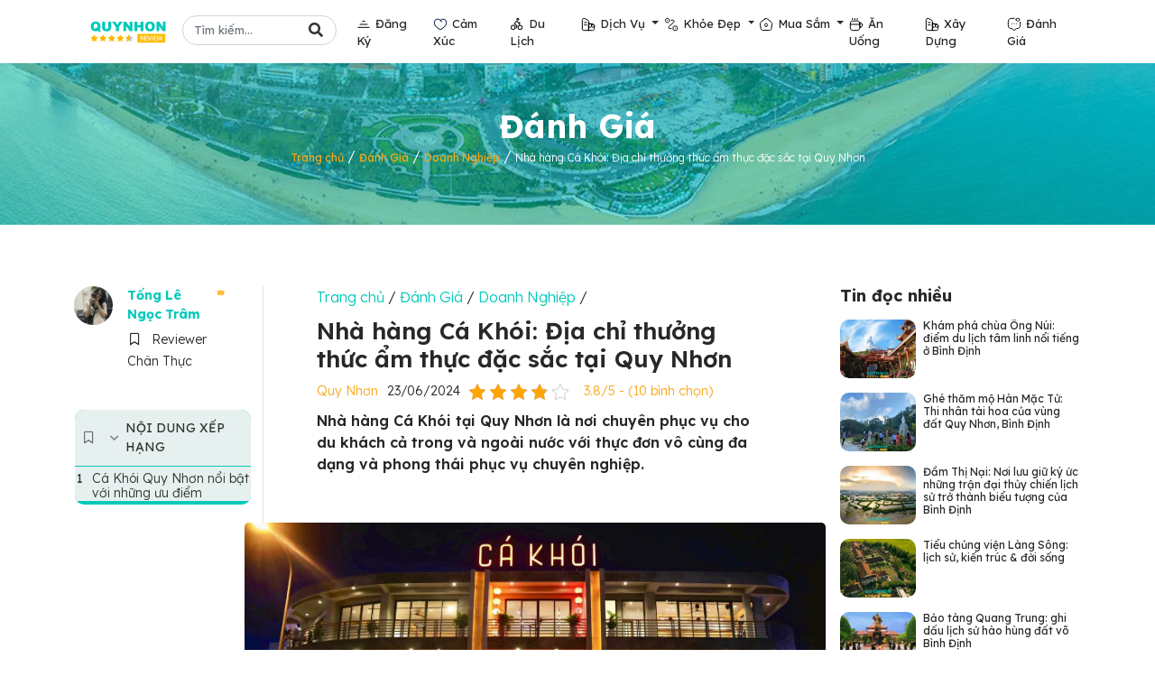

--- FILE ---
content_type: text/html; charset=UTF-8
request_url: https://quynhonreview.vn/danh-gia/nha-hang-ca-khoi
body_size: 21314
content:
<!doctype html><html lang="vi"><head><meta charset="UTF-8"><meta name="viewport" content="width=device-width, initial-scale=1"><link rel="profile" href="https://gmpg.org/xfn/11"><link rel="shortcut icon" type="image/png" href="https://quynhonreview.vn/wp-content/themes/topaz_qnr/img/favicon.png"><link rel="preconnect" href="https://fonts.googleapis.com"><link rel="preconnect" href="https://fonts.gstatic.com" crossorigin><link href="https://fonts.googleapis.com/css2?family=Nunito:wght@400;600;700;800&family=Rubik:wght@400;500;600;700&display=swap" rel="stylesheet"><link href="https://cdnjs.cloudflare.com/ajax/libs/font-awesome/5.10.0/css/all.min.css" rel="stylesheet"><link href="https://cdn.jsdelivr.net/npm/bootstrap-icons@1.4.1/font/bootstrap-icons.css" rel="stylesheet"><meta name='robots' content='index, follow, max-image-preview:large, max-snippet:-1, max-video-preview:-1' /><title>Nhà hàng Cá Khói: Địa chỉ thưởng thức ẩm thực đặc sắc tại Quy Nhơn - Quy Nhơn Review</title><link rel="stylesheet" href="https://quynhonreview.vn/wp-content/cache/min/1/d2df96de8bcbe1f6a4d33854b51f2a15.css" data-minify="1" /><meta name="description" content="Nhà hàng Cá Khói tại Quy Nhơn là nơi chuyên phục vụ cho du khách cả trong và ngoài nước với thực đơn vô cùng đa dạng và phong thái phục vụ chuyên nghiệp." /><link rel="canonical" href="https://quynhonreview.vn/danh-gia/nha-hang-ca-khoi" /><meta property="og:locale" content="vi_VN" /><meta property="og:type" content="article" /><meta property="og:title" content="Nhà hàng Cá Khói: Địa chỉ thưởng thức ẩm thực đặc sắc tại Quy Nhơn" /><meta property="og:description" content="Nhà hàng Cá Khói tại Quy Nhơn là nơi chuyên phục vụ cho du khách cả trong và ngoài nước với thực đơn vô cùng đa dạng và phong thái phục vụ chuyên nghiệp." /><meta property="og:url" content="https://quynhonreview.vn/danh-gia/nha-hang-ca-khoi" /><meta property="og:site_name" content="Quy Nhơn Review" /><meta property="article:publisher" content="https://www.facebook.com/quynhonreview.vn" /><meta property="article:modified_time" content="2024-06-23T01:00:05+00:00" /><meta property="og:image" content="https://quynhonreview.vn/wp-content/uploads/2024/06/nha-hang-ca-khoi-1.jpg" /><meta property="og:image:width" content="768" /><meta property="og:image:height" content="416" /><meta property="og:image:type" content="image/jpeg" /><meta name="twitter:card" content="summary_large_image" /><meta name="twitter:label1" content="Ước tính thời gian đọc" /><meta name="twitter:data1" content="11 phút" /> <script type="application/ld+json" class="yoast-schema-graph">{"@context":"https://schema.org","@graph":[{"@type":"WebPage","@id":"https://quynhonreview.vn/danh-gia/nha-hang-ca-khoi","url":"https://quynhonreview.vn/danh-gia/nha-hang-ca-khoi","name":"Nhà hàng Cá Khói: Địa chỉ thưởng thức ẩm thực đặc sắc tại Quy Nhơn - Quy Nhơn Review","isPartOf":{"@id":"https://quynhonreview.vn/#website"},"primaryImageOfPage":{"@id":"https://quynhonreview.vn/danh-gia/nha-hang-ca-khoi#primaryimage"},"image":{"@id":"https://quynhonreview.vn/danh-gia/nha-hang-ca-khoi#primaryimage"},"thumbnailUrl":"https://quynhonreview.vn/wp-content/uploads/2024/06/nha-hang-ca-khoi-1.jpg","datePublished":"2024-06-12T00:34:21+00:00","dateModified":"2024-06-23T01:00:05+00:00","description":"Nhà hàng Cá Khói tại Quy Nhơn là nơi chuyên phục vụ cho du khách cả trong và ngoài nước với thực đơn vô cùng đa dạng và phong thái phục vụ chuyên nghiệp.","breadcrumb":{"@id":"https://quynhonreview.vn/danh-gia/nha-hang-ca-khoi#breadcrumb"},"inLanguage":"vi","potentialAction":[{"@type":"ReadAction","target":["https://quynhonreview.vn/danh-gia/nha-hang-ca-khoi"]}]},{"@type":"ImageObject","inLanguage":"vi","@id":"https://quynhonreview.vn/danh-gia/nha-hang-ca-khoi#primaryimage","url":"https://quynhonreview.vn/wp-content/uploads/2024/06/nha-hang-ca-khoi-1.jpg","contentUrl":"https://quynhonreview.vn/wp-content/uploads/2024/06/nha-hang-ca-khoi-1.jpg","width":768,"height":416},{"@type":"BreadcrumbList","@id":"https://quynhonreview.vn/danh-gia/nha-hang-ca-khoi#breadcrumb","itemListElement":[{"@type":"ListItem","position":1,"name":"Trang chủ","item":"https://quynhonreview.vn/"},{"@type":"ListItem","position":2,"name":"Đánh Giá","item":"https://quynhonreview.vn/danh-gia"},{"@type":"ListItem","position":3,"name":"Doanh Nghiệp","item":"https://quynhonreview.vn/loai-reviews/doanh-nghiep"},{"@type":"ListItem","position":4,"name":"Nhà hàng Cá Khói: Địa chỉ thưởng thức ẩm thực đặc sắc tại Quy Nhơn"}]},{"@type":"WebSite","@id":"https://quynhonreview.vn/#website","url":"https://quynhonreview.vn/","name":"Quy Nhơn Review","description":"Tôn vinh doanh nghiệp, dịch vụ tại Gia Lai","publisher":{"@id":"https://quynhonreview.vn/#organization"},"alternateName":"Quy Nhơn Review","potentialAction":[{"@type":"SearchAction","target":{"@type":"EntryPoint","urlTemplate":"https://quynhonreview.vn/?s={search_term_string}"},"query-input":"required name=search_term_string"}],"inLanguage":"vi"},{"@type":"Organization","@id":"https://quynhonreview.vn/#organization","name":"Quy Nhơn Review","alternateName":"Quy Nhơn Review","url":"https://quynhonreview.vn/","logo":{"@type":"ImageObject","inLanguage":"vi","@id":"https://quynhonreview.vn/#/schema/logo/image/","url":"https://quynhonreview.vn/wp-content/uploads/2023/12/logo-quy-nhon-01.png","contentUrl":"https://quynhonreview.vn/wp-content/uploads/2023/12/logo-quy-nhon-01.png","width":1599,"height":596,"caption":"Quy Nhơn Review"},"image":{"@id":"https://quynhonreview.vn/#/schema/logo/image/"},"sameAs":["https://www.facebook.com/quynhonreview.vn"]}]}</script> <link rel='dns-prefetch' href='//code.jquery.com' /><link rel='dns-prefetch' href='//cdn.jsdelivr.net' /><link rel='dns-prefetch' href='//cdnjs.cloudflare.com' /><style id='classic-theme-styles-inline-css' type='text/css'>
/*! This file is auto-generated */
.wp-block-button__link{color:#fff;background-color:#32373c;border-radius:9999px;box-shadow:none;text-decoration:none;padding:calc(.667em + 2px) calc(1.333em + 2px);font-size:1.125em}.wp-block-file__button{background:#32373c;color:#fff;text-decoration:none}</style><style id='global-styles-inline-css' type='text/css'>body{--wp--preset--color--black:#000;--wp--preset--color--cyan-bluish-gray:#abb8c3;--wp--preset--color--white:#fff;--wp--preset--color--pale-pink:#f78da7;--wp--preset--color--vivid-red:#cf2e2e;--wp--preset--color--luminous-vivid-orange:#ff6900;--wp--preset--color--luminous-vivid-amber:#fcb900;--wp--preset--color--light-green-cyan:#7bdcb5;--wp--preset--color--vivid-green-cyan:#00d084;--wp--preset--color--pale-cyan-blue:#8ed1fc;--wp--preset--color--vivid-cyan-blue:#0693e3;--wp--preset--color--vivid-purple:#9b51e0;--wp--preset--gradient--vivid-cyan-blue-to-vivid-purple:linear-gradient(135deg,rgba(6,147,227,1) 0%,rgb(155,81,224) 100%);--wp--preset--gradient--light-green-cyan-to-vivid-green-cyan:linear-gradient(135deg,rgb(122,220,180) 0%,rgb(0,208,130) 100%);--wp--preset--gradient--luminous-vivid-amber-to-luminous-vivid-orange:linear-gradient(135deg,rgba(252,185,0,1) 0%,rgba(255,105,0,1) 100%);--wp--preset--gradient--luminous-vivid-orange-to-vivid-red:linear-gradient(135deg,rgba(255,105,0,1) 0%,rgb(207,46,46) 100%);--wp--preset--gradient--very-light-gray-to-cyan-bluish-gray:linear-gradient(135deg,rgb(238,238,238) 0%,rgb(169,184,195) 100%);--wp--preset--gradient--cool-to-warm-spectrum:linear-gradient(135deg,rgb(74,234,220) 0%,rgb(151,120,209) 20%,rgb(207,42,186) 40%,rgb(238,44,130) 60%,rgb(251,105,98) 80%,rgb(254,248,76) 100%);--wp--preset--gradient--blush-light-purple:linear-gradient(135deg,rgb(255,206,236) 0%,rgb(152,150,240) 100%);--wp--preset--gradient--blush-bordeaux:linear-gradient(135deg,rgb(254,205,165) 0%,rgb(254,45,45) 50%,rgb(107,0,62) 100%);--wp--preset--gradient--luminous-dusk:linear-gradient(135deg,rgb(255,203,112) 0%,rgb(199,81,192) 50%,rgb(65,88,208) 100%);--wp--preset--gradient--pale-ocean:linear-gradient(135deg,rgb(255,245,203) 0%,rgb(182,227,212) 50%,rgb(51,167,181) 100%);--wp--preset--gradient--electric-grass:linear-gradient(135deg,rgb(202,248,128) 0%,rgb(113,206,126) 100%);--wp--preset--gradient--midnight:linear-gradient(135deg,rgb(2,3,129) 0%,rgb(40,116,252) 100%);--wp--preset--font-size--small:13px;--wp--preset--font-size--medium:20px;--wp--preset--font-size--large:36px;--wp--preset--font-size--x-large:42px;--wp--preset--spacing--20:.44rem;--wp--preset--spacing--30:.67rem;--wp--preset--spacing--40:1rem;--wp--preset--spacing--50:1.5rem;--wp--preset--spacing--60:2.25rem;--wp--preset--spacing--70:3.38rem;--wp--preset--spacing--80:5.06rem;--wp--preset--shadow--natural:6px 6px 9px rgba(0,0,0,.2);--wp--preset--shadow--deep:12px 12px 50px rgba(0,0,0,.4);--wp--preset--shadow--sharp:6px 6px 0 rgba(0,0,0,.2);--wp--preset--shadow--outlined:6px 6px 0 -3px rgba(255,255,255,1),6px 6px rgba(0,0,0,1);--wp--preset--shadow--crisp:6px 6px 0 rgba(0,0,0,1)}:where(.is-layout-flex){gap:.5em}:where(.is-layout-grid){gap:.5em}body .is-layout-flex{display:flex}body .is-layout-flex{flex-wrap:wrap;align-items:center}body .is-layout-flex>*{margin:0}body .is-layout-grid{display:grid}body .is-layout-grid>*{margin:0}:where(.wp-block-columns.is-layout-flex){gap:2em}:where(.wp-block-columns.is-layout-grid){gap:2em}:where(.wp-block-post-template.is-layout-flex){gap:1.25em}:where(.wp-block-post-template.is-layout-grid){gap:1.25em}.has-black-color{color:var(--wp--preset--color--black)!important}.has-cyan-bluish-gray-color{color:var(--wp--preset--color--cyan-bluish-gray)!important}.has-white-color{color:var(--wp--preset--color--white)!important}.has-pale-pink-color{color:var(--wp--preset--color--pale-pink)!important}.has-vivid-red-color{color:var(--wp--preset--color--vivid-red)!important}.has-luminous-vivid-orange-color{color:var(--wp--preset--color--luminous-vivid-orange)!important}.has-luminous-vivid-amber-color{color:var(--wp--preset--color--luminous-vivid-amber)!important}.has-light-green-cyan-color{color:var(--wp--preset--color--light-green-cyan)!important}.has-vivid-green-cyan-color{color:var(--wp--preset--color--vivid-green-cyan)!important}.has-pale-cyan-blue-color{color:var(--wp--preset--color--pale-cyan-blue)!important}.has-vivid-cyan-blue-color{color:var(--wp--preset--color--vivid-cyan-blue)!important}.has-vivid-purple-color{color:var(--wp--preset--color--vivid-purple)!important}.has-black-background-color{background-color:var(--wp--preset--color--black)!important}.has-cyan-bluish-gray-background-color{background-color:var(--wp--preset--color--cyan-bluish-gray)!important}.has-white-background-color{background-color:var(--wp--preset--color--white)!important}.has-pale-pink-background-color{background-color:var(--wp--preset--color--pale-pink)!important}.has-vivid-red-background-color{background-color:var(--wp--preset--color--vivid-red)!important}.has-luminous-vivid-orange-background-color{background-color:var(--wp--preset--color--luminous-vivid-orange)!important}.has-luminous-vivid-amber-background-color{background-color:var(--wp--preset--color--luminous-vivid-amber)!important}.has-light-green-cyan-background-color{background-color:var(--wp--preset--color--light-green-cyan)!important}.has-vivid-green-cyan-background-color{background-color:var(--wp--preset--color--vivid-green-cyan)!important}.has-pale-cyan-blue-background-color{background-color:var(--wp--preset--color--pale-cyan-blue)!important}.has-vivid-cyan-blue-background-color{background-color:var(--wp--preset--color--vivid-cyan-blue)!important}.has-vivid-purple-background-color{background-color:var(--wp--preset--color--vivid-purple)!important}.has-black-border-color{border-color:var(--wp--preset--color--black)!important}.has-cyan-bluish-gray-border-color{border-color:var(--wp--preset--color--cyan-bluish-gray)!important}.has-white-border-color{border-color:var(--wp--preset--color--white)!important}.has-pale-pink-border-color{border-color:var(--wp--preset--color--pale-pink)!important}.has-vivid-red-border-color{border-color:var(--wp--preset--color--vivid-red)!important}.has-luminous-vivid-orange-border-color{border-color:var(--wp--preset--color--luminous-vivid-orange)!important}.has-luminous-vivid-amber-border-color{border-color:var(--wp--preset--color--luminous-vivid-amber)!important}.has-light-green-cyan-border-color{border-color:var(--wp--preset--color--light-green-cyan)!important}.has-vivid-green-cyan-border-color{border-color:var(--wp--preset--color--vivid-green-cyan)!important}.has-pale-cyan-blue-border-color{border-color:var(--wp--preset--color--pale-cyan-blue)!important}.has-vivid-cyan-blue-border-color{border-color:var(--wp--preset--color--vivid-cyan-blue)!important}.has-vivid-purple-border-color{border-color:var(--wp--preset--color--vivid-purple)!important}.has-vivid-cyan-blue-to-vivid-purple-gradient-background{background:var(--wp--preset--gradient--vivid-cyan-blue-to-vivid-purple)!important}.has-light-green-cyan-to-vivid-green-cyan-gradient-background{background:var(--wp--preset--gradient--light-green-cyan-to-vivid-green-cyan)!important}.has-luminous-vivid-amber-to-luminous-vivid-orange-gradient-background{background:var(--wp--preset--gradient--luminous-vivid-amber-to-luminous-vivid-orange)!important}.has-luminous-vivid-orange-to-vivid-red-gradient-background{background:var(--wp--preset--gradient--luminous-vivid-orange-to-vivid-red)!important}.has-very-light-gray-to-cyan-bluish-gray-gradient-background{background:var(--wp--preset--gradient--very-light-gray-to-cyan-bluish-gray)!important}.has-cool-to-warm-spectrum-gradient-background{background:var(--wp--preset--gradient--cool-to-warm-spectrum)!important}.has-blush-light-purple-gradient-background{background:var(--wp--preset--gradient--blush-light-purple)!important}.has-blush-bordeaux-gradient-background{background:var(--wp--preset--gradient--blush-bordeaux)!important}.has-luminous-dusk-gradient-background{background:var(--wp--preset--gradient--luminous-dusk)!important}.has-pale-ocean-gradient-background{background:var(--wp--preset--gradient--pale-ocean)!important}.has-electric-grass-gradient-background{background:var(--wp--preset--gradient--electric-grass)!important}.has-midnight-gradient-background{background:var(--wp--preset--gradient--midnight)!important}.has-small-font-size{font-size:var(--wp--preset--font-size--small)!important}.has-medium-font-size{font-size:var(--wp--preset--font-size--medium)!important}.has-large-font-size{font-size:var(--wp--preset--font-size--large)!important}.has-x-large-font-size{font-size:var(--wp--preset--font-size--x-large)!important}.wp-block-navigation a:where(:not(.wp-element-button)){color:inherit}:where(.wp-block-post-template.is-layout-flex){gap:1.25em}:where(.wp-block-post-template.is-layout-grid){gap:1.25em}:where(.wp-block-columns.is-layout-flex){gap:2em}:where(.wp-block-columns.is-layout-grid){gap:2em}.wp-block-pullquote{font-size:1.5em;line-height:1.6}</style><link rel='stylesheet' id='font-awesome-css' href='https://cdnjs.cloudflare.com/ajax/libs/font-awesome/5.10.0/css/all.min.css?ver=6.5.4' type='text/css' media='all' /><link rel='stylesheet' id='bootstrap-icon-css' href='https://cdn.jsdelivr.net/npm/bootstrap-icons@1.4.1/font/bootstrap-icons.css?ver=6.5.4' type='text/css' media='all' /><style id='fixedtoc-style-inline-css' type='text/css'>.ftwp-in-post#ftwp-container-outer{height:auto}.ftwp-in-post#ftwp-container-outer.ftwp-float-left{width:260px}#ftwp-container.ftwp-wrap #ftwp-contents{width:270px;height:auto;font-size:0}.ftwp-in-post#ftwp-container-outer #ftwp-contents{height:auto}.ftwp-in-post#ftwp-container-outer.ftwp-float-left #ftwp-contents{width:260px}#ftwp-container.ftwp-wrap #ftwp-trigger{width:50px;height:50px;font-size:30px}#ftwp-container #ftwp-trigger.ftwp-border-medium{font-size:29px}#ftwp-container.ftwp-wrap #ftwp-header{font-size:16px;font-family:inherit}#ftwp-container.ftwp-wrap #ftwp-header-title{font-weight:700}#ftwp-container.ftwp-wrap #ftwp-list{font-size:14px;font-family:inherit}#ftwp-container #ftwp-list.ftwp-liststyle-decimal .ftwp-anchor::before{font-size:14px}#ftwp-container.ftwp-wrap #ftwp-trigger{color:#333;background:rgba(243,243,243,.95)}#ftwp-container.ftwp-wrap #ftwp-trigger{border-color:rgba(51,51,51,.95)}#ftwp-container.ftwp-wrap #ftwp-contents{border-color:rgba(51,51,51,.95)}#ftwp-container.ftwp-wrap #ftwp-header{color:#333;background:rgba(243,243,243,.95)}#ftwp-container.ftwp-wrap #ftwp-contents:hover #ftwp-header{background:#f3f3f3}#ftwp-container.ftwp-wrap #ftwp-list{color:#333;background:rgba(243,243,243,.95)}#ftwp-container.ftwp-wrap #ftwp-contents:hover #ftwp-list{background:#f3f3f3}#ftwp-container.ftwp-wrap #ftwp-list .ftwp-anchor:hover{color:#00A368}#ftwp-container.ftwp-wrap #ftwp-list .ftwp-anchor:focus,#ftwp-container.ftwp-wrap #ftwp-list .ftwp-active,#ftwp-container.ftwp-wrap #ftwp-list .ftwp-active:hover{color:#fff}#ftwp-container.ftwp-wrap #ftwp-list .ftwp-text::before{background:rgba(221,51,51,.95)}.ftwp-heading-target::before{background:rgba(221,51,51,.95)}#ftwp-container-outer{margin-left:-220px;width:270px}#ftwp-container.ftwp-wrap #ftwp-header{display:flex;align-items:center}#ftwp-container-outer,#ftwp-container{border:none}#ftwp-container #ftwp-trigger.ftwp-border-medium,#ftwp-container #ftwp-contents.ftwp-border-medium{border:none;max-width:75%;background:#04c9ba;border-radius:10px!important;border:none;box-shadow:none;margin:auto}#ftwp-header-title{font-weight:normal!important;font-size:14px!important}#ftwp-container.ftwp-wrap .ftwp-icon-number::before{content:"\f02e";font-family:"Font Awesome 5 Free";font-size:14px;color:#6B6A75;margin-top:0;display:block}@media(max-width:575px){#ftwp-trigger{left:auto!important;right:15px!important;top:50px!important}}#ftwp-container.ftwp-wrap #ftwp-list .ftwp-text::before{background:rgb(4 201 186)}#ftwp-container #ftwp-list.ftwp-liststyle-decimal .ftwp-item{border-top:1px solid #04c9ba}@media(max-width:575px){.ftwp-in-post#ftwp-container-outer.ftwp-float-left{width:100%;float:none;margin-left:0}}#ftwp-container.ftwp-wrap #ftwp-list .ftwp-anchor{padding:5px 2px}</style>  <script type="text/javascript" id="loadmore-js-extra">/* <![CDATA[ */ var loadmore_params = {"ajaxurl":"https:\/\/quynhonreview.vn\/wp-admin\/admin-ajax.php","posts":"{\"page\":0,\"review\":\"nha-hang-ca-khoi\",\"post_type\":\"review\",\"name\":\"nha-hang-ca-khoi\",\"error\":\"\",\"m\":\"\",\"p\":0,\"post_parent\":\"\",\"subpost\":\"\",\"subpost_id\":\"\",\"attachment\":\"\",\"attachment_id\":0,\"pagename\":\"nha-hang-ca-khoi\",\"page_id\":0,\"second\":\"\",\"minute\":\"\",\"hour\":\"\",\"day\":0,\"monthnum\":0,\"year\":0,\"w\":0,\"category_name\":\"\",\"tag\":\"\",\"cat\":\"\",\"tag_id\":\"\",\"author\":\"\",\"author_name\":\"\",\"feed\":\"\",\"tb\":\"\",\"paged\":0,\"meta_key\":\"\",\"meta_value\":\"\",\"preview\":\"\",\"s\":\"\",\"sentence\":\"\",\"title\":\"\",\"fields\":\"\",\"menu_order\":\"\",\"embed\":\"\",\"category__in\":[],\"category__not_in\":[],\"category__and\":[],\"post__in\":[],\"post__not_in\":[],\"post_name__in\":[],\"tag__in\":[],\"tag__not_in\":[],\"tag__and\":[],\"tag_slug__in\":[],\"tag_slug__and\":[],\"post_parent__in\":[],\"post_parent__not_in\":[],\"author__in\":[],\"author__not_in\":[],\"search_columns\":[],\"ignore_sticky_posts\":false,\"suppress_filters\":false,\"cache_results\":true,\"update_post_term_cache\":true,\"update_menu_item_cache\":false,\"lazy_load_term_meta\":true,\"update_post_meta_cache\":true,\"posts_per_page\":12,\"nopaging\":false,\"comments_per_page\":\"50\",\"no_found_rows\":false,\"order\":\"DESC\"}","current_page":"1","max_page":"0"}; /* ]]> */</script>  <link rel="https://api.w.org/" href="https://quynhonreview.vn/wp-json/" /><link rel="alternate" type="application/json" href="https://quynhonreview.vn/wp-json/wp/v2/reviews/4382" /><link rel="alternate" type="application/json+oembed" href="https://quynhonreview.vn/wp-json/oembed/1.0/embed?url=https%3A%2F%2Fquynhonreview.vn%2Fdanh-gia%2Fnha-hang-ca-khoi" /> <script type="application/ld+json">{
    "@context": "https://schema.org/",
    "@type": "CreativeWorkSeries",
    "name": "Nhà hàng Cá Khói: Địa chỉ thưởng thức ẩm thực đặc sắc tại Quy Nhơn",
    "aggregateRating": {
        "@type": "AggregateRating",
        "ratingValue": "3.8",
        "bestRating": "5",
        "ratingCount": "10"
    }
}</script><noscript><style id="rocket-lazyload-nojs-css">.rll-youtube-player,[data-lazy-src]{display:none!important}</style></noscript></head><body class="review-template-default single single-review postid-4382 no-sidebar has-ftoc"><div class="container-fluid position-relative p-0"><nav class="navbar navbar-expand-lg navbar-dark container px-3 py-3 py-lg-0 primary-nav"><div class="container"> <a href="https://quynhonreview.vn" class="navbar-brand p-0"><div class="m-0"><img src="data:image/svg+xml,%3Csvg%20xmlns='http://www.w3.org/2000/svg'%20viewBox='0%200%2088%2045'%3E%3C/svg%3E" alt="Quy Nhơn Review" width="88px" height="45px" data-lazy-src="https://quynhonreview.vn/wp-content/themes/topaz_qnr/img/logo.svg"/><noscript><img src="https://quynhonreview.vn/wp-content/themes/topaz_qnr/img/logo.svg" alt="Quy Nhơn Review" width="88px" height="45px"/></noscript></div> </a><form action="https://quynhonreview.vn" method="GET" class="search-form"> <input class="form-control" name="s" placeholder="Tìm kiếm..."> <button class="btn-search-header btn" type="submit"> <i class="fas fa-search fa-fw"></i> </button></form> <button class="navbar-toggler" type="button" data-bs-toggle="collapse" data-bs-target="#navbarCollapse"> <i class="icon_humberger"></i> </button><div class="collapse navbar-collapse" id="navbarCollapse"><div class="navbar-nav ms-auto py-0"><ul id="menu-menu-chinh" class="navbar-nav mr-auto mt-2 mt-lg-0"><li id="nav-item-968" class="nav-item ic_toplist menu-item menu-item-type-custom menu-item-object-custom nav-item-968"><a target="_blank" href="https://quynhonreview.vn/dang-ky-dang-tai-thong-tin-doanh-nghiep" class="nav-link" >Đăng Ký</a></li><li id="nav-item-1019" class="nav-item ic_heart menu-item menu-item-type-custom menu-item-object-custom nav-item-1019"><a href="https://quynhonreview.vn/chuyen-muc/cam-xuc" class="nav-link" >Cảm Xúc</a></li><li id="nav-item-1208" class="nav-item ic_rental menu-item menu-item-type-custom menu-item-object-custom nav-item-1208"><a href="https://quynhonreview.vn/chu-de-topAZ/du-lich" class="nav-link" >Du Lịch</a></li><li id="nav-item-3918" class="nav-item ic_hotel menu-item menu-item-type-custom menu-item-object-custom menu-item-has-children dropdown nav-item-3918"><a href="https://quynhonreview.vn/chu-de-topAZ/dich-vu" class="dropdown-toggle nav-link" data-toggle="dropdown" class="nav-link" >Dịch Vụ <b class="caret"></b></a><ul class="dropdown-menu depth_0"><li id="nav-item-3921" class="nav-item menu-item menu-item-type-custom menu-item-object-custom nav-item-3921"><a href="https://quynhonreview.vn/chu-de-topAZ/dich-vu/dien-lanh-dan-dung" class="dropdown-item" >Điện Lạnh &#8211; Dân Dụng</a></li><li id="nav-item-3922" class="nav-item menu-item menu-item-type-custom menu-item-object-custom nav-item-3922"><a href="https://quynhonreview.vn/chu-de-topAZ/dich-vu/o-to-xe-may" class="dropdown-item" >Ô Tô &#8211; Xe Máy</a></li><li id="nav-item-3923" class="nav-item menu-item menu-item-type-custom menu-item-object-custom nav-item-3923"><a href="https://quynhonreview.vn/chu-de-topAZ/dich-vu/qua-tang-dien-hoa" class="dropdown-item" >Quà Tặng &#8211; Điện Hoa</a></li><li id="nav-item-3924" class="nav-item menu-item menu-item-type-custom menu-item-object-custom nav-item-3924"><a href="https://quynhonreview.vn/chu-de-topAZ/dich-vu/su-kien" class="dropdown-item" >Sự Kiện</a></li></ul></li><li id="nav-item-1205" class="nav-item ic_destination menu-item menu-item-type-custom menu-item-object-custom menu-item-has-children dropdown nav-item-1205"><a href="https://quynhonreview.vn/chu-de-topAZ/khoe-dep" class="dropdown-toggle nav-link" data-toggle="dropdown" class="nav-link" >Khỏe Đẹp <b class="caret"></b></a><ul class="dropdown-menu depth_0"><li id="nav-item-3939" class="nav-item menu-item menu-item-type-taxonomy menu-item-object-toplist-cat nav-item-3939"><a href="https://quynhonreview.vn/chu-de-topAZ/khoe-dep/spa" class="dropdown-item" >Spa</a></li><li id="nav-item-3940" class="nav-item menu-item menu-item-type-taxonomy menu-item-object-toplist-cat nav-item-3940"><a href="https://quynhonreview.vn/chu-de-topAZ/khoe-dep/salon" class="dropdown-item" >Salon</a></li><li id="nav-item-3941" class="nav-item menu-item menu-item-type-taxonomy menu-item-object-toplist-cat nav-item-3941"><a href="https://quynhonreview.vn/chu-de-topAZ/khoe-dep/phong-kham" class="dropdown-item" >Phòng Khám</a></li><li id="nav-item-3942" class="nav-item menu-item menu-item-type-taxonomy menu-item-object-toplist-cat nav-item-3942"><a href="https://quynhonreview.vn/chu-de-topAZ/khoe-dep/nha-khoa" class="dropdown-item" >Nha Khoa</a></li><li id="nav-item-3943" class="nav-item menu-item menu-item-type-taxonomy menu-item-object-toplist-cat nav-item-3943"><a href="https://quynhonreview.vn/chu-de-topAZ/khoe-dep/tham-my" class="dropdown-item" >Thẩm Mỹ Viện</a></li></ul></li><li id="nav-item-3913" class="nav-item ic_homestay menu-item menu-item-type-custom menu-item-object-custom menu-item-has-children dropdown nav-item-3913"><a href="https://quynhonreview.vn/chu-de-topAZ/mua-sam" class="dropdown-toggle nav-link" data-toggle="dropdown" class="nav-link" >Mua Sắm <b class="caret"></b></a><ul class="dropdown-menu depth_0"><li id="nav-item-3925" class="nav-item menu-item menu-item-type-custom menu-item-object-custom nav-item-3925"><a href="https://quynhonreview.vn/chu-de-topAZ/mua-sam/do-gia-dung" class="dropdown-item" >Đồ Gia Dụng</a></li><li id="nav-item-3926" class="nav-item menu-item menu-item-type-custom menu-item-object-custom nav-item-3926"><a href="https://quynhonreview.vn/chu-de-topAZ/mua-sam/do-cong-nghe" class="dropdown-item" >Đồ Công Nghệ</a></li><li id="nav-item-3927" class="nav-item menu-item menu-item-type-custom menu-item-object-custom nav-item-3927"><a href="https://quynhonreview.vn/chu-de-topAZ/mua-sam/thoi-trang-lam-dep" class="dropdown-item" >Thời Trang &#8211; Làm Đẹp</a></li><li id="nav-item-3928" class="nav-item menu-item menu-item-type-custom menu-item-object-custom nav-item-3928"><a href="https://quynhonreview.vn/chu-de-topAZ/mua-sam/thuc-pham-do-uong" class="dropdown-item" >Thực Phẩm &#8211; Đồ Uống</a></li></ul></li><li id="nav-item-3885" class="nav-item ic_food menu-item menu-item-type-custom menu-item-object-custom nav-item-3885"><a href="https://quynhonreview.vn/chu-de-topAZ/dia-diem-an-uong" class="nav-link" >Ăn Uống</a></li><li id="nav-item-3999" class="nav-item ic_hotel menu-item menu-item-type-custom menu-item-object-custom nav-item-3999"><a href="https://quynhonreview.vn/chu-de-topAZ/xay-dung" class="nav-link" >Xây Dựng</a></li><li id="nav-item-5417" class="nav-item ic_review menu-item menu-item-type-custom menu-item-object-custom nav-item-5417"><a href="https://quynhonreview.vn/danh-gia" class="nav-link" >Đánh Giá</a></li></ul></div></div></div></nav></div><div class="container-fluid position-relative p-0" data-wow-delay="0.1s"><div class="container-fluid bg-header hero_page"><div class="row py-5"><div class="col-12 text-center text-white brc"><div class="top-heading display-4 text-white animated zoomIn">Đánh Giá</div><p class="breadcrumbs"><span><span><a href="https://quynhonreview.vn/">Trang chủ</a></span> / <span><a href="https://quynhonreview.vn/danh-gia">Đánh Giá</a></span> / <span><a href="https://quynhonreview.vn/loai-reviews/doanh-nghiep">Doanh Nghiệp</a></span> / <span class="breadcrumb_last" aria-current="page">Nhà hàng Cá Khói: Địa chỉ thưởng thức ẩm thực đặc sắc tại Quy Nhơn</span></span></p></div></div></div></div><div class="container-fluid mb-5 wow fadeInUp top_list_sec top_list_page py-3 mt-5" data-wow-delay="0.1s"><div class="container py-3"><div class="row g-3 detail-post"><div class="col-lg-2 mt-1"><div class="d-flex head-author"> <img alt='' src="data:image/svg+xml,%3Csvg%20xmlns='http://www.w3.org/2000/svg'%20viewBox='0%200%2060%2060'%3E%3C/svg%3E" data-lazy-srcset='https://secure.gravatar.com/avatar/af7f3b091055d48f32b7ff6b0e43c69f?s=120&#038;d=wavatar&#038;r=g 2x' class='avatar avatar-60 photo img-fluid avatar-author' height='60' width='60' decoding='async' data-lazy-src="https://secure.gravatar.com/avatar/af7f3b091055d48f32b7ff6b0e43c69f?s=60&#038;d=wavatar&#038;r=g"/><noscript><img alt='' src='https://secure.gravatar.com/avatar/af7f3b091055d48f32b7ff6b0e43c69f?s=60&#038;d=wavatar&#038;r=g' srcset='https://secure.gravatar.com/avatar/af7f3b091055d48f32b7ff6b0e43c69f?s=120&#038;d=wavatar&#038;r=g 2x' class='avatar avatar-60 photo img-fluid avatar-author' height='60' width='60' decoding='async'/></noscript><div class="ps-3"><div class="name-rank"><div class="mb-1 author-name"> <a href="https://quynhonreview.vn/author/tramtong">Tống Lê Ngọc Trâm</a></div><div class="rank_author"><img src="data:image/svg+xml,%3Csvg%20xmlns='http://www.w3.org/2000/svg'%20viewBox='0%200%2020%2020'%3E%3C/svg%3E" width="20px" height="20px" alt="" data-lazy-src="https://quynhonreview.vn/wp-content/themes/topaz_qnr/img/crown.svg"/><noscript><img src="https://quynhonreview.vn/wp-content/themes/topaz_qnr/img/crown.svg" width="20px" height="20px" alt=""/></noscript></div></div><div class="properties_author"> <small><i class="far fa-bookmark fa-fw"></i> Reviewer Chân Thực </small></div></div></div></div><div class="col-lg-7 mt-1 "><div class="content-detail-post"><p class="breadcrumbs"><span><span><a href="https://quynhonreview.vn/">Trang chủ</a></span> / <span><a href="https://quynhonreview.vn/danh-gia">Đánh Giá</a></span> / <span><a href="https://quynhonreview.vn/loai-reviews/doanh-nghiep">Doanh Nghiệp</a></span> / <span class="breadcrumb_last" aria-current="page">Nhà hàng Cá Khói: Địa chỉ thưởng thức ẩm thực đặc sắc tại Quy Nhơn</span></span></p><h1 class="single-post-title">Nhà hàng Cá Khói: Địa chỉ thưởng thức ẩm thực đặc sắc tại Quy Nhơn</h1><div class="properties-post mt-2 d-flex"> <small><a href="https://quynhonreview.vn/dia-diem/tp-quy-nhon">Quy Nhơn</a> </small> <small> 23/06/2024 </small><div class="rate"><div class="kk-star-ratings kksr-template" data-payload='{&quot;id&quot;:&quot;4382&quot;,&quot;slug&quot;:&quot;default&quot;,&quot;ignore&quot;:&quot;&quot;,&quot;reference&quot;:&quot;template&quot;,&quot;align&quot;:&quot;&quot;,&quot;class&quot;:&quot;&quot;,&quot;count&quot;:&quot;10&quot;,&quot;legendonly&quot;:&quot;&quot;,&quot;readonly&quot;:&quot;&quot;,&quot;score&quot;:&quot;3.8&quot;,&quot;starsonly&quot;:&quot;&quot;,&quot;valign&quot;:&quot;&quot;,&quot;best&quot;:&quot;5&quot;,&quot;gap&quot;:&quot;5&quot;,&quot;greet&quot;:&quot;\u0110\u00e1nh gi\u00e1&quot;,&quot;legend&quot;:&quot;3.8\/5 - (10 b\u00ecnh ch\u1ecdn)&quot;,&quot;size&quot;:&quot;18&quot;,&quot;title&quot;:&quot;Nh\u00e0 h\u00e0ng C\u00e1 Kh\u00f3i: \u0110\u1ecba ch\u1ec9 th\u01b0\u1edfng th\u1ee9c \u1ea9m th\u1ef1c \u0111\u1eb7c s\u1eafc t\u1ea1i Quy Nh\u01a1n&quot;,&quot;width&quot;:&quot;84.9&quot;,&quot;_legend&quot;:&quot;{score}\/{best} - ({count} {votes})&quot;,&quot;font_factor&quot;:&quot;1.25&quot;}'><div class="kksr-stars"><div class="kksr-stars-inactive"><div class="kksr-star" data-star="1" style="padding-right: 5px"><div class="kksr-icon" style="width: 18px; height: 18px;"></div></div><div class="kksr-star" data-star="2" style="padding-right: 5px"><div class="kksr-icon" style="width: 18px; height: 18px;"></div></div><div class="kksr-star" data-star="3" style="padding-right: 5px"><div class="kksr-icon" style="width: 18px; height: 18px;"></div></div><div class="kksr-star" data-star="4" style="padding-right: 5px"><div class="kksr-icon" style="width: 18px; height: 18px;"></div></div><div class="kksr-star" data-star="5" style="padding-right: 5px"><div class="kksr-icon" style="width: 18px; height: 18px;"></div></div></div><div class="kksr-stars-active" style="width: 84.9px;"><div class="kksr-star" style="padding-right: 5px"><div class="kksr-icon" style="width: 18px; height: 18px;"></div></div><div class="kksr-star" style="padding-right: 5px"><div class="kksr-icon" style="width: 18px; height: 18px;"></div></div><div class="kksr-star" style="padding-right: 5px"><div class="kksr-icon" style="width: 18px; height: 18px;"></div></div><div class="kksr-star" style="padding-right: 5px"><div class="kksr-icon" style="width: 18px; height: 18px;"></div></div><div class="kksr-star" style="padding-right: 5px"><div class="kksr-icon" style="width: 18px; height: 18px;"></div></div></div></div><div class="kksr-legend" style="font-size: 14.4px;"> 3.8/5 - (10 bình chọn)</div></div></div></div><div class="entry content-detail-post"><div id="ftwp-container-outer" class="ftwp-in-post ftwp-float-left"><div id="ftwp-container" class="ftwp-wrap ftwp-hidden-state ftwp-maximize ftwp-middle-left"><button type="button" id="ftwp-trigger" aria-label="Button Trigger" class="ftwp-shape-round ftwp-border-medium" title="click To Maximize The Table Of Contents"><span class="ftwp-trigger-icon ftwp-icon-number"></span></button><nav id="ftwp-contents" class="ftwp-shape-square ftwp-border-medium"><header id="ftwp-header"><span id="ftwp-header-control" class="ftwp-icon-number"></span><button type="button" aria-label="Button Minimize" id="ftwp-header-minimize"></button><h3 id="ftwp-header-title">NỘI DUNG XẾP HẠNG</h3></header><ol id="ftwp-list" class="ftwp-liststyle-decimal ftwp-effect-bounce-to-right"><li class="ftwp-item"><a class="ftwp-anchor" href="#ftoc-heading-1"><span class="ftwp-text">Cá Khói Quy Nhơn nổi bật với những ưu điểm</span></a></li></ol></nav></div></div><div id="ftwp-postcontent"><p><strong>Nhà hàng Cá Khói tại Quy Nhơn là nơi chuyên phục vụ cho du khách cả trong và ngoài nước với thực đơn vô cùng đa dạng và phong thái phục vụ chuyên nghiệp.</strong></p><figure id="attachment_4394" aria-describedby="caption-attachment-4394" style="width: 768px" class="wp-caption aligncenter"><img decoding="async" class="wp-image-4394 size-full" src="data:image/svg+xml,%3Csvg%20xmlns='http://www.w3.org/2000/svg'%20viewBox='0%200%20768%20416'%3E%3C/svg%3E" alt="Nhà hàng Cá Khói" width="768" height="416" data-lazy-src="https://quynhonreview.vn/wp-content/uploads/2024/06/nha-hang-ca-khoi-1.jpg" /><noscript><img decoding="async" class="wp-image-4394 size-full" src="https://quynhonreview.vn/wp-content/uploads/2024/06/nha-hang-ca-khoi-1.jpg" alt="Nhà hàng Cá Khói" width="768" height="416" /></noscript><figcaption id="caption-attachment-4394" class="wp-caption-text">Nhà hàng Cá Khói nổi tiếng với thực đơn đa dạng và phong thái làm việc chuyên nghiệp.</figcaption></figure><h2>Nhà hàng Cá Khói Quy Nhơn có gì</h2><p>Tuy chỉ mới xuất hiện tại Quy Nhơn, nhưng Nhà hàng Cá Khói đã nhanh chóng trở thành địa điểm ăn uống quen thuộc của nhiều tín đồ ẩm thực tại địa bàn và cả các khu vực lân cận.</p><p>Nhà hàng Cá Khói nằm gần <a href="https://quynhonreview.vn/quang-truong-thanh-pho-quy-nhon-4064.html">Quảng trường Quy Nhơn</a> nên rất thuận tiện cho việc hòa mình vào sự nhộn nhịp về đêm tại đây. Các món ăn thuần túy của cả ba miền đều được phối hợp hài hòa trong thực đơn của nhà hàng, từ đó tạo nên nét đặc sắc khiến khách hàng khó lòng chối từ.</p><figure id="attachment_4395" aria-describedby="caption-attachment-4395" style="width: 768px" class="wp-caption aligncenter"><img decoding="async" class="wp-image-4395 size-full" src="data:image/svg+xml,%3Csvg%20xmlns='http://www.w3.org/2000/svg'%20viewBox='0%200%20768%20526'%3E%3C/svg%3E" alt="Nhà hàng Cá Khói" width="768" height="526" data-lazy-src="https://quynhonreview.vn/wp-content/uploads/2024/06/nha-hang-ca-khoi-2.jpg" /><noscript><img decoding="async" class="wp-image-4395 size-full" src="https://quynhonreview.vn/wp-content/uploads/2024/06/nha-hang-ca-khoi-2.jpg" alt="Nhà hàng Cá Khói" width="768" height="526" /></noscript><figcaption id="caption-attachment-4395" class="wp-caption-text">Các gian phòng tại đây luôn được trang bị tiện nghi đầy đủ.</figcaption></figure><p>Diện tích tại nhà hàng Cá Khói vô cùng rộng lớn, có đủ chỗ gửi xe máy và xe ô tô hoàn toàn miễn phí. Không gian tại đây đủ để khách hàng có thể đặt chiêu đãi các tiệc thường niên, tiệc cưới, sinh nhật hoặc nhiều sự kiện quan trọng có lượng khách lớn hay đơn giản chỉ là những bữa ăn cùng bạn bè, gia đình, người thân, …</p><p>Cùng với đó, các gian phòng luôn được trang bị tiện nghi đầy đủ như máy lạnh, phục vụ riêng tại bàn theo yêu cầu đặt tiệc của khách hàng. Không gian được thiết kế, sáng tạo thành nhiều khu vực ăn uống để trở thành nơi thưởng thức ẩm thực thoải mái nhất cho mọi đối tượng khách hàng.</p><p>Xây dựng hồ nuôi hải sản như cá, tôm&#8230; để tạo điều kiện bảo dưỡng thực phẩm được chất lượng nhất. Đồng thời kiến tạo nên không gian trưng bày, giúp khách hàng có thể trực tiếp tham quan và lựa chọn hải sản đa dạng theo sở thích ăn uống cá nhân.</p><p><strong>BẢN ĐỒ ĐƯỜNG ĐI:</strong></p><figure><iframe style="border: 0;" src="https://www.google.com/maps/embed?pb=!1m14!1m8!1m3!1d15501.550029134178!2d109.2145532!3d13.7554896!3m2!1i1024!2i768!4f13.1!3m3!1m2!1s0x316f6dac80fef07f%3A0xe6811ee8426da4fe!2zTmjDoCBIw6BuZyBDw6EgS2jDs2k!5e0!3m2!1svi!2s!4v1718383850413!5m2!1svi!2s" width="100%" height="450" allowfullscreen="allowfullscreen"></iframe></figure><h3 id="ftoc-heading-1" class="ftwp-heading">Cá Khói Quy Nhơn nổi bật với những ưu điểm</h3><p>Nằm tại địa chỉ 04 Nguyễn Trung Tín, TP Quy Nhơn, Nhà hàng Cá Khói sở hữu cho mình vị trí đắc địa gần các địa điểm du lịch tại thành phố, từ đó giúp khách hàng thuận tiện trong quá trình di chuyển.</p><p><strong>Đội ngũ nhân sự tận tâm, chuyên nghiệp</strong></p><p>Nhà hàng Cá Khói hội tụ nhiều thế hệ nhân viên tài năng. Trong đó bao gồm hệ thống quản lý và đội ngũ đầu bếp đều có chuyên môn giỏi. Họ có khả năng chế biến, nêm nếm hương vị với nhiều phong cách ăn uống khác nhau.</p><p>Cùng với đó là những nhân viên phục vụ luôn hết lòng vì công việc, nhiệt huyết trong cách phục vụ với khách hàng. Nhà hàng luôn sẵn sàng tiếp nhận những ý kiến, đóng góp để cải thiện chất lượng dịch vụ để mỗi ngày một tốt hơn. Cho đến các bác bảo vệ, đội ngũ giữ xe đều được đào tạo bài bản cách tiếp nhận và cư xử đúng mực, mang lại cho người tiêu dùng dịch vụ ẩm thực hoàn hảo từ những chi tiết nhỏ nhất.</p><figure id="attachment_4396" aria-describedby="caption-attachment-4396" style="width: 768px" class="wp-caption aligncenter"><img decoding="async" class="wp-image-4396 size-full" src="data:image/svg+xml,%3Csvg%20xmlns='http://www.w3.org/2000/svg'%20viewBox='0%200%20768%20431'%3E%3C/svg%3E" alt="Nhà hàng Cá Khói" width="768" height="431" data-lazy-src="https://quynhonreview.vn/wp-content/uploads/2024/06/nha-hang-ca-khoi-3.jpg" /><noscript><img decoding="async" class="wp-image-4396 size-full" src="https://quynhonreview.vn/wp-content/uploads/2024/06/nha-hang-ca-khoi-3.jpg" alt="Nhà hàng Cá Khói" width="768" height="431" /></noscript><figcaption id="caption-attachment-4396" class="wp-caption-text">Nhà hàng Cá Khói sở hữu đội ngũ nhân viên đầy chuyên nghiệp.</figcaption></figure><p>Khi lựa chọn món ăn nếu khách hàng có bất kỳ thắc mắc hay muốn có thêm gợi ý nào khác thì nhân viên sẽ luôn sẵn sàng hướng dẫn và giới thiệu chi tiết về món ăn để bạn có thể dễ dàng lựa chọn hơn. Đồng thời, trong quá trình thưởng thức ẩm thực, bạn sẽ luôn được đáp ứng nhiệt tình các yêu cầu, dù là yêu cầu nhỏ lẻ. Nhà hàng sẽ hỗ trợ khách hàng thanh toán một cách nhanh chóng để không làm mất quá nhiều thời gian.</p><blockquote><p>Đọc thêm: 5<a href="https://quynhonreview.vn/topAZ/nha-hang-han-quoc-tai-quy-nhon"> Nhà hàng Hàn Quốc tại Quy Nhơn </a>được yêu thích nhất.</p></blockquote><p id="ftoc-heading-4" class="ftwp-heading"><strong>Thực đơn phong phú, đa dạng</strong></p><p>Ngoài đội ngũ nhân viên chuyên nghiệp, nhà hàng Cá Khói còn thu hút đông đảo thực khách bởi những món ăn ngon và thực đơn vô cùng đa dạng. Đến đây bạn sẽ hoàn toàn yên tâm bởi sẽ có một menu đầy đủ các món, tổng hợp nhiều nền ẩm thực khác nhau, thoải mái cho bạn lựa chọn và thưởng thức.</p><p>Bên cạnh đó, nơi đây còn đem đến cho du khách những món ngon, an toàn, bổ dưỡng vì những nguyên liệu được sử dụng đều được chọn lựa kỹ càng, đảm bảo độ tươi ngon. Chưa dừng lại ở đó mà các đầu bếp của nhà hàng còn tỉ mỉ trang trí các món ăn thật đẹp mắt để thực khách cảm thấy thật sự hài lòng và tăng cảm giác ngon miệng khi thưởng thức. Ngoài cung cấp các món ăn thơm ngon, đơn vị còn có thực đơn nước uống hấp dẫn để du khách tha hồ chọn lựa.</p><p><strong>Đầy đủ tiện nghi hiện đại</strong></p><p>Nhà hàng Cá Khói đã chu đáo chuẩn bị hệ thống wifi hoàn toàn miễn phí phủ rộng khắp mọi không gian tại nơi đây. Dù là địa điểm trong nhà hay ngoài trời thì đều có thể kết nối mạng bất kỳ lúc nào, nhằm phục vụ cho nhu cầu của khách hàng.</p><p>Có nhiều phòng với kích thước lớn nhỏ khác nhau, đáp ứng cho nhiều quy mô như tiệc, hội nghị hay các bữa ăn gặp mặt thường ngày của gia đình, bạn bè. Các không gian phòng kín đều được trang bị đầy đủ máy lạnh, quạt mát tiện nghi.</p><p>Khu vực rộng rãi luôn được vệ sinh lau dọn sạch sẽ thường xuyên, giúp tạo sự thoải mái, tiện nghi cho khách hàng trong quá trình thưởng thức các món ngon.</p><p id="ftoc-heading-4" class="ftwp-heading"><strong>Nhiều góc đẹp để “sống ảo”</strong></p><p>Khi bước đến nơi này, bạn sẽ vô cùng thích thú bởi các chi tiết được thiết kế bao quanh nhà hàng, tạo thành những góc “sống ảo” độc đáo. Chỉ cần đi dạo một vòng nhà hàng là bạn đã có ngay những bức hình lung linh để về khoe bạn bè, người thân.</p><p>Ngoài ra, lối đi vào nhà hàng cũng là một địa điểm check-in mà bạn không nên bỏ qua. Cổng được thiết kế độc đáo, đẹp mắt với nhiều ánh đèn chiều vào, rất thích hợp để bạn và gia đình chụp những tấm hình làm kỉ niệm.</p><p><strong>Nguyên liệu tươi sạch, đảm bảo an toàn vệ sinh thực phẩm</strong></p><p>Nhà hàng Cá Khói luôn nhận được sự ủng hộ lớn từ khách hàng trong suốt thời gian dài là nhờ nơi đây luôn cung cấp dịch vụ một cách chân thành nhất. Cùng với đó còn là sự góp phần của yếu tố chất lượng và chuyên nghiệp.</p><p>Nguồn thực phẩm được nhà hàng nhập khẩu có nguồn gốc rõ ràng, tươi sạch từ các nông trại chăn nuôi, trồng trọt lớn và uy tín trên thị trường. Số lượng lớn hải sản tươi sống và rau củ quả sạch được cung cấp và thay mới hằng ngày. Nhà hàng Cá Khói cam kết không sử dụng lại nguồn nguyên liệu cũ, khô héo.</p><figure id="attachment_4397" aria-describedby="caption-attachment-4397" style="width: 768px" class="wp-caption aligncenter"><img decoding="async" class="wp-image-4397 size-full" src="data:image/svg+xml,%3Csvg%20xmlns='http://www.w3.org/2000/svg'%20viewBox='0%200%20768%20691'%3E%3C/svg%3E" alt="Nhà hàng Cá Khói" width="768" height="691" data-lazy-src="https://quynhonreview.vn/wp-content/uploads/2024/06/nha-hang-ca-khoi-5.jpg" /><noscript><img decoding="async" class="wp-image-4397 size-full" src="https://quynhonreview.vn/wp-content/uploads/2024/06/nha-hang-ca-khoi-5.jpg" alt="Nhà hàng Cá Khói" width="768" height="691" /></noscript><figcaption id="caption-attachment-4397" class="wp-caption-text">Nhà hàng xây dựng hồ nuôi hải sản giúp khách hàng trực tiếp lựa chọn hải sản đa dạng theo sở thích ăn uống cá nhân.</figcaption></figure><p>Quy trình chế biến tại đây được đầu bếp và phụ tá dày dạn kinh nghiệm thực hiện nhanh chóng, chuyên nghiệp. Vì vậy, các món ăn đều được hoàn thiện có đầy đủ dưỡng chất, giữ nguyên được độ ngọt tự nhiên của thành phẩm ban đầu.</p><p>Ngoài ra, nhờ mắt nhìn thẩm mỹ tốt, các đầu bếp còn có khả năng trình bày món ăn hết sức tỉ mỉ và đẹp mắt, đảm bảo sẽ giúp khách hàng cảm thấy ưng ý ngay từ cái nhìn đầu tiên cho tới khẩu vị vừa miệng, đậm đà khó quên.</p><blockquote><p>Đọc thêm: 5<a href="https://quynhonreview.vn/topAZ/nha-hang-sang-trong-o-quy-nhon"> Nhà hàng sang trọng ở Quy Nhơn</a> nổi tiếng nhất.</p></blockquote><h2>Những lưu ý khi đến Nhà hàng Cá Khói</h2><p>Để có một bữa ăn vui vẻ và trọn vẹn tại Nhà hàng Cá Khói thì khi đến đây thưởng thức ẩm thực bạn cần lưu ý những điều sau:</p><ul><li>Trước khi đến nhà hàng Cá Khói thưởng thức ẩm thực bạn nên đặt chỗ trước. Vì nhà hàng nằm trong khu nổi tiếng tại Quy Nhơn nên mỗi ngày đều có rất đông thực khách đến đây dùng bữa, nếu không đặt trước bàn rất có thể sẽ gặp tình trạng hết chỗ, không có bàn ưng ý, chật hẹp và view không đẹp.</li><li>Nhà hàng Cá Khói chấp nhận tất cả các hình thức thanh toán, bao gồm thẻ tín dụng quốc tế, thẻ nội địa và tiền mặt. Khi đến đây dùng bữa, bạn sẽ gặp nhiều thuận lợi trong việc thanh toán và được lựa chọn hình thức thanh toán phù hợp nhất đối với bản thân.</li></ul><p><strong>Thông tin liên hệ:</strong></p><ul><li>Địa chỉ: 04 Nguyễn Trung Tín, Quy Nhơn.</li><li>Điện thoại: 096 377 43 77</li><li>Email: nhahang@cakhoi.com</li><li>Facebook: FB.com/nhahangcakhoiqn</li></ul><hr /><p>Nhà hàng Cá Khói là nơi mà bạn nên ghé đến thưởng thức ẩm thực khi có dịp đến Quy Nhơn công tác hoặc du lịch. Nơi đây hứa hẹn sẽ mang đến những trải nghiệm tuyệt vời và thoải mái nhất dành cho bạn và những người thân yêu.</p><figure><iframe title="YouTube video player" src="https://www.youtube.com/embed/4pp8m0L7aeU?si=ZjifXskLrxFRgLVc" width="100%" height="415" frameborder="0" allowfullscreen="allowfullscreen"></iframe></figure><div id="sticky-after-content" class="sticky-after-content"><p class="sticky-heading">Có thể bạn quan tâm</p><ul class="list-sticky-post"><li class="post"><a href="https://quynhonreview.vn/danh-gia/flc-safari-zoo-quy-nhon">FLC Safari Zoo Quy Nhơn</a>: Thông tin Giờ mở cửa, giá vé, địa chỉ.</li><li><a href="https://quynhonreview.vn/danh-gia/bun-cha-ca-ngoc-lien">Bún chả cá Ngọc Liên</a>: Địa điểm không thể bỏ lỡ khi đến Quy Nhơn.</li><li><a href="https://quynhonreview.vn/danh-gia/benh-vien-da-khoa-thu-phuc">Bệnh viện đa khoa Thu Phúc</a>: Lịch làm việc, bảng giá dịch vụ.</li><li><a href="https://quynhonreview.vn/danh-gia/benh-vien-phong-da-lieu-tw-quy-hoa">Bệnh viện Phong – Da liễu Trung Ương Quy Hòa</a>: Giờ làm việc, lịch khám.</li></ul></div></div></div><div id="ftwp-postcontent" style="background-color: #f3f2ee; padding: 0.2em 0.6em 0.3em; line-height: 2;"><p><i class="far fa-paper-plane fa-fw"></i> <b>BẠN ĐỌC</b>: Sẽ nhận được ưu đãi tốt hơn khi nói "Biết đến thông tin qua SaiGonReview"</p><p><i class="far fa-newspaper fa-fw"></i> <b>DOANH NGHIỆP</b>: Đăng tải thông tin MIỄN PHÍ. Liên hệ để nhận hỗ trợ tốt nhất</p></div><div id="comments" class="comments-area clearfix "><p class="response-none">Trở thành người đầu tiên bình luận cho bài viết này!</p><div id="respond" class="comment-respond"> <span id="reply-title" class="h4 comment-reply-title"> <small><a rel="nofollow" id="cancel-comment-reply-link" href="/danh-gia/nha-hang-ca-khoi#respond" style="display:none;">Hủy trả lời</a></small></span><form action="https://quynhonreview.vn/wp-comments-post.php" method="post" id="commentform" class="comment-form" novalidate><p class="comment-notes"><span id="email-notes">Email của bạn sẽ không được hiển thị công khai.</span> <span class="required-field-message">Các trường bắt buộc được đánh dấu <span class="required">*</span></span></p><div class="w-100"><p class="comment-form-comment"><label for="comment">Nội dung bình luận</label><textarea class="form-control" id="comment" name="comment" placeholder="Nội dung bình luận"  rows="5" aria-required="true"></textarea></p></div><div class="comment-form-author "><input class="form-control" id="author" placeholder=" Họ tên" name="author" type="text" value="" size="30" /></div><div class="comment-form-email "><input class="form-control" id="email" placeholder="Email của bạn" name="email" type="text" value="" size="30" /></div><p class="comment-form-cookies-consent"><input id="wp-comment-cookies-consent" name="wp-comment-cookies-consent" type="checkbox" value="yes" /> <label for="wp-comment-cookies-consent">Lưu tên của tôi, email, và trang web trong trình duyệt này cho lần bình luận kế tiếp của tôi.</label></p><p class="form-submit"><input name="submit" type="submit" id="submit" class="submit" value="Gửi bình luận" /> <input type='hidden' name='comment_post_ID' value='4382' id='comment_post_ID' /> <input type='hidden' name='comment_parent' id='comment_parent' value='0' /></p><p style="display: none;"><input type="hidden" id="akismet_comment_nonce" name="akismet_comment_nonce" value="c2ee2d9029" /></p><p style="display: none !important;" class="akismet-fields-container" data-prefix="ak_"><label>&#916;<textarea name="ak_hp_textarea" cols="45" rows="8" maxlength="100"></textarea></label><input type="hidden" id="ak_js_1" name="ak_js" value="130"/></p></form></div></div></div></div><div class="col-lg-3 right-sidebar mt-1"><h4 class="mb-3">Tin đọc nhiều</h4><div class="row"><div class="col-lg-12 col-6 blog-item mini_post_review_home rounded overflow-hidden mb-3"><div class="row g-2"><div class="blog-img col-md-4 position-relative overflow-hidden"> <img width="300" height="201" src="data:image/svg+xml,%3Csvg%20xmlns='http://www.w3.org/2000/svg'%20viewBox='0%200%20300%20201'%3E%3C/svg%3E" class="img-responsive wp-post-image" alt="Chùa ông Núi điểm du lịch tâm linh Bình Định" decoding="async" data-lazy-srcset="https://quynhonreview.vn/wp-content/uploads/2023/10/chua-ong-nui-diem-du-lich-tam-linh-noi-tieng-binh-dinh-1-300x201.jpg 300w, https://quynhonreview.vn/wp-content/uploads/2023/10/chua-ong-nui-diem-du-lich-tam-linh-noi-tieng-binh-dinh-1.jpg 768w" data-lazy-sizes="(max-width: 300px) 100vw, 300px" data-lazy-src="https://quynhonreview.vn/wp-content/uploads/2023/10/chua-ong-nui-diem-du-lich-tam-linh-noi-tieng-binh-dinh-1-300x201.jpg" /><noscript><img width="300" height="201" src="https://quynhonreview.vn/wp-content/uploads/2023/10/chua-ong-nui-diem-du-lich-tam-linh-noi-tieng-binh-dinh-1-300x201.jpg" class="img-responsive wp-post-image" alt="Chùa ông Núi điểm du lịch tâm linh Bình Định" decoding="async" srcset="https://quynhonreview.vn/wp-content/uploads/2023/10/chua-ong-nui-diem-du-lich-tam-linh-noi-tieng-binh-dinh-1-300x201.jpg 300w, https://quynhonreview.vn/wp-content/uploads/2023/10/chua-ong-nui-diem-du-lich-tam-linh-noi-tieng-binh-dinh-1.jpg 768w" sizes="(max-width: 300px) 100vw, 300px" /></noscript></div><div class="col-md-8"><h4 class="mb-1"> <a href="https://quynhonreview.vn/chua-ong-nui-444.html">Khám phá chùa Ông Núi: điểm du lịch tâm linh nổi tiếng ở Bình Định</a></h4></div></div></div><div class="col-lg-12 col-6 blog-item mini_post_review_home rounded overflow-hidden mb-3"><div class="row g-2"><div class="blog-img col-md-4 position-relative overflow-hidden"> <img width="300" height="225" src="data:image/svg+xml,%3Csvg%20xmlns='http://www.w3.org/2000/svg'%20viewBox='0%200%20300%20225'%3E%3C/svg%3E" class="img-responsive wp-post-image" alt="Mộ Hàn Mặc Tử là địa danh nổi tiếng tại Quy Nhơn" decoding="async" data-lazy-srcset="https://quynhonreview.vn/wp-content/uploads/2023/10/mo-han-mac-tu-quy-nhon-1-1-300x225.jpg 300w, https://quynhonreview.vn/wp-content/uploads/2023/10/mo-han-mac-tu-quy-nhon-1-1.jpg 768w" data-lazy-sizes="(max-width: 300px) 100vw, 300px" data-lazy-src="https://quynhonreview.vn/wp-content/uploads/2023/10/mo-han-mac-tu-quy-nhon-1-1-300x225.jpg" /><noscript><img width="300" height="225" src="https://quynhonreview.vn/wp-content/uploads/2023/10/mo-han-mac-tu-quy-nhon-1-1-300x225.jpg" class="img-responsive wp-post-image" alt="Mộ Hàn Mặc Tử là địa danh nổi tiếng tại Quy Nhơn" decoding="async" srcset="https://quynhonreview.vn/wp-content/uploads/2023/10/mo-han-mac-tu-quy-nhon-1-1-300x225.jpg 300w, https://quynhonreview.vn/wp-content/uploads/2023/10/mo-han-mac-tu-quy-nhon-1-1.jpg 768w" sizes="(max-width: 300px) 100vw, 300px" /></noscript></div><div class="col-md-8"><h4 class="mb-1"> <a href="https://quynhonreview.vn/ghe-tham-mo-han-mac-tu-quy-nhon-433.html">Ghé thăm mộ Hàn Mặc Tử: Thi nhân tài hoa của vùng đất Quy Nhơn, Bình Định</a></h4></div></div></div><div class="col-lg-12 col-6 blog-item mini_post_review_home rounded overflow-hidden mb-3"><div class="row g-2"><div class="blog-img col-md-4 position-relative overflow-hidden"> <img width="300" height="200" src="data:image/svg+xml,%3Csvg%20xmlns='http://www.w3.org/2000/svg'%20viewBox='0%200%20300%20200'%3E%3C/svg%3E" class="img-responsive wp-post-image" alt="Đầm Thị Nại thuộc thành phố Quy Nhơn" decoding="async" data-lazy-srcset="https://quynhonreview.vn/wp-content/uploads/2023/10/dam-thi-nai-tu-noi-luu-giu-ky-uc-nhung-tran-dai-thuy-chien-lich-su-tro-thanh-bieu-tuong-cua-binh-dinh-5-300x200.jpg 300w, https://quynhonreview.vn/wp-content/uploads/2023/10/dam-thi-nai-tu-noi-luu-giu-ky-uc-nhung-tran-dai-thuy-chien-lich-su-tro-thanh-bieu-tuong-cua-binh-dinh-5.jpg 768w" data-lazy-sizes="(max-width: 300px) 100vw, 300px" data-lazy-src="https://quynhonreview.vn/wp-content/uploads/2023/10/dam-thi-nai-tu-noi-luu-giu-ky-uc-nhung-tran-dai-thuy-chien-lich-su-tro-thanh-bieu-tuong-cua-binh-dinh-5-300x200.jpg" /><noscript><img width="300" height="200" src="https://quynhonreview.vn/wp-content/uploads/2023/10/dam-thi-nai-tu-noi-luu-giu-ky-uc-nhung-tran-dai-thuy-chien-lich-su-tro-thanh-bieu-tuong-cua-binh-dinh-5-300x200.jpg" class="img-responsive wp-post-image" alt="Đầm Thị Nại thuộc thành phố Quy Nhơn" decoding="async" srcset="https://quynhonreview.vn/wp-content/uploads/2023/10/dam-thi-nai-tu-noi-luu-giu-ky-uc-nhung-tran-dai-thuy-chien-lich-su-tro-thanh-bieu-tuong-cua-binh-dinh-5-300x200.jpg 300w, https://quynhonreview.vn/wp-content/uploads/2023/10/dam-thi-nai-tu-noi-luu-giu-ky-uc-nhung-tran-dai-thuy-chien-lich-su-tro-thanh-bieu-tuong-cua-binh-dinh-5.jpg 768w" sizes="(max-width: 300px) 100vw, 300px" /></noscript></div><div class="col-md-8"><h4 class="mb-1"> <a href="https://quynhonreview.vn/dam-thi-nai-506.html">Đầm Thị Nại: Nơi lưu giữ ký ức những trận đại thủy chiến lịch sử trở thành biểu tượng của Bình Định</a></h4></div></div></div><div class="col-lg-12 col-6 blog-item mini_post_review_home rounded overflow-hidden mb-3"><div class="row g-2"><div class="blog-img col-md-4 position-relative overflow-hidden"> <img width="300" height="169" src="data:image/svg+xml,%3Csvg%20xmlns='http://www.w3.org/2000/svg'%20viewBox='0%200%20300%20169'%3E%3C/svg%3E" class="img-responsive wp-post-image" alt="Tiểu chủng viện làng sông ở tuy phước bình định" decoding="async" data-lazy-src="https://quynhonreview.vn/wp-content/uploads/2024/10/tieu-chung-vien-lang-song-tuy-phuoc-binh-dinh-1730081319.jpeg" /><noscript><img width="300" height="169" src="https://quynhonreview.vn/wp-content/uploads/2024/10/tieu-chung-vien-lang-song-tuy-phuoc-binh-dinh-1730081319.jpeg" class="img-responsive wp-post-image" alt="Tiểu chủng viện làng sông ở tuy phước bình định" decoding="async" /></noscript></div><div class="col-md-8"><h4 class="mb-1"> <a href="https://quynhonreview.vn/tieu-chung-vien-lang-song-449.html">Tiểu chủng viện Làng Sông: lịch sử, kiến trúc &#038; đời sống</a></h4></div></div></div><div class="col-lg-12 col-6 blog-item mini_post_review_home rounded overflow-hidden mb-3"><div class="row g-2"><div class="blog-img col-md-4 position-relative overflow-hidden"> <img width="300" height="174" src="data:image/svg+xml,%3Csvg%20xmlns='http://www.w3.org/2000/svg'%20viewBox='0%200%20300%20174'%3E%3C/svg%3E" class="img-responsive wp-post-image" alt="Bảo tàng Quang Trung Bình Định" decoding="async" data-lazy-srcset="https://quynhonreview.vn/wp-content/uploads/2023/10/bao-tang-quang-trung-binh-dinh-quy-nhon-5-300x174.jpg 300w, https://quynhonreview.vn/wp-content/uploads/2023/10/bao-tang-quang-trung-binh-dinh-quy-nhon-5.jpg 768w" data-lazy-sizes="(max-width: 300px) 100vw, 300px" data-lazy-src="https://quynhonreview.vn/wp-content/uploads/2023/10/bao-tang-quang-trung-binh-dinh-quy-nhon-5-300x174.jpg" /><noscript><img width="300" height="174" src="https://quynhonreview.vn/wp-content/uploads/2023/10/bao-tang-quang-trung-binh-dinh-quy-nhon-5-300x174.jpg" class="img-responsive wp-post-image" alt="Bảo tàng Quang Trung Bình Định" decoding="async" srcset="https://quynhonreview.vn/wp-content/uploads/2023/10/bao-tang-quang-trung-binh-dinh-quy-nhon-5-300x174.jpg 300w, https://quynhonreview.vn/wp-content/uploads/2023/10/bao-tang-quang-trung-binh-dinh-quy-nhon-5.jpg 768w" sizes="(max-width: 300px) 100vw, 300px" /></noscript></div><div class="col-md-8"><h4 class="mb-1"> <a href="https://quynhonreview.vn/bao-tang-quang-trung-498.html">Bảo tàng Quang Trung: ghi dấu lịch sử hào hùng đất võ Bình Định</a></h4></div></div></div></div><div class="widget sticky" style="position: sticky; top: 90px; z-index: 100;"> <a href="https://floli.vn/" target="_blank" title="Shop Hoa Tươi FLoLi"><img src="data:image/svg+xml,%3Csvg%20xmlns='http://www.w3.org/2000/svg'%20viewBox='0%200%20336%200'%3E%3C/svg%3E" width="336" alt="Shop Hoa Tươi FLoLi" data-lazy-src="/wp-content/themes/topaz_qnr/images/ads-floli-qnr.jpg" /><noscript><img src="/wp-content/themes/topaz_qnr/images/ads-floli-qnr.jpg" width="336" alt="Shop Hoa Tươi FLoLi" /></noscript></a> <img src="data:image/svg+xml,%3Csvg%20xmlns='http://www.w3.org/2000/svg'%20viewBox='0%200%20336%200'%3E%3C/svg%3E" width="336" alt="banner ads sidebar nền tảng QuyNhonReview" style="padding-top: 5px;" data-lazy-src="/wp-content/themes/topaz_qnr/images/banner-ads-sidebar-1b.jpg"/><noscript><img src="/wp-content/themes/topaz_qnr/images/banner-ads-sidebar-1b.jpg" width="336" alt="banner ads sidebar nền tảng QuyNhonReview" style="padding-top: 5px;"/></noscript></div></div></div></div></div><div class="container-fluid email_letter wow fadeInUp p-5" data-wow-delay="0.1s"><div class="container"><div class="row"><div class="col-lg-6"></div><div class="col-lg-6"><div class="row position-relative mt-5 mb-2"><p class="big_title fw-bold text-primary">Thông tin minh bạch nhất tại Gia Lai (mới)</p><p>Hàng ngàn điểm cung cấp dịch vụ, sản phẩm tại Gia Lai được cộng đồng Reviewer trải nghiệm và đánh giá khách quan, minh bạch, chi tiết nhất.<br><br> QuyNhon Review có tiêu chuẩn cung cấp thông tin rõ ràng, là cầu nối giúp hàng triệu người dùng có được lựa chọn sử dụng dịch vụ, sản phẩm tốt nhất!</p><div class="ft_social ft_social_newletter mt-3"> <a href="https://www.facebook.com/quynhonreview.vn" target="_blank" rel="nofollow"><img src="data:image/svg+xml,%3Csvg%20xmlns='http://www.w3.org/2000/svg'%20viewBox='0%200%200%200'%3E%3C/svg%3E" alt="icon Facebook Quy Nhơn Review" data-lazy-src="https://quynhonreview.vn/wp-content/themes/topaz_qnr/img/fb.svg"/><noscript><img src="https://quynhonreview.vn/wp-content/themes/topaz_qnr/img/fb.svg" alt="icon Facebook Quy Nhơn Review"/></noscript></a> <a href="https://www.youtube.com/@QuyNhonReview" target="_blank" rel="nofollow"><img src="data:image/svg+xml,%3Csvg%20xmlns='http://www.w3.org/2000/svg'%20viewBox='0%200%200%200'%3E%3C/svg%3E" style="width: 18px;" alt="icon Youtube Quy Nhơn Review" data-lazy-src="https://quynhonreview.vn/wp-content/themes/topaz_qnr/img/yt-icon.png"/><noscript><img src="https://quynhonreview.vn/wp-content/themes/topaz_qnr/img/yt-icon.png" style="width: 18px;" alt="icon Youtube Quy Nhơn Review"/></noscript></a></div><div class="mt-5 h6">Đăng tải thông tin hoàn toàn MIỄN PHÍ</div> <a href="https://quynhonreview.vn/dang-ky-dang-tai-thong-tin-doanh-nghiep" rel="nofollow" target="_blank"><button style="background-color: #faa719;border-radius: 15px;color: #fff;height: 35px;border: none;" type="submit" class="px-3">ĐĂNG KÝ NGAY</button></a></div></div></div></div></div><div class="container-fluid bg-dark text-light wow fadeInUp" data-wow-delay="0.1s"><div class="container"><div class="row gx-5"><div class="col-lg-4 col-md-6 footer-about"><div class="d-flex flex-column align-items-left justify-content-center text-left mt-4 pt-1"> <a href="https://quynhonreview.vn" class="navbar-brand"><div class="m-0"><img src="data:image/svg+xml,%3Csvg%20xmlns='http://www.w3.org/2000/svg'%20viewBox='0%200%200%200'%3E%3C/svg%3E" alt="logo Quy Nhơn Review dưới chân trang web" style="max-width: 200px;" data-lazy-src="https://quynhonreview.vn/wp-content/themes/topaz_qnr/img/logo-footer.svg" /><noscript><img src="https://quynhonreview.vn/wp-content/themes/topaz_qnr/img/logo-footer.svg" alt="logo Quy Nhơn Review dưới chân trang web" style="max-width: 200px;" /></noscript></div> </a><p class="mt-3 mb-4">Cung cấp xếp hạng & đánh giá các cơ sở kinh doanh, dịch vụ, địa điểm hấp dẫn,...Tất cả được dựa trên tiêu chí: Minh bạch, khách quan, chính xác. QuyNhon Review là đơn vị nâng tầm đảm bảo tính trách nhiệm của các cơ sở cung cấp dịch vụ, kinh doanh</p><ul class="reset"><li>Địa chỉ: <a href="https://maps.app.goo.gl/Mzj6xEF5Q4uk4Vd17" target="_blank">4 Nguyễn Trung Tín, P. Quy Nhơn Nam, T. Gia Lai</a></li><li>Điện thoại: 093 7671 789</li><li class="mail_footer">Email: <a href="mailto:quynhonreview.vn@gmail.com">quynhonreview.vn@gmail.com</a></li><li>Quảng cáo: 0795 567 268</li></ul><div class="ft_social mt-3"> <a href="https://www.facebook.com/quynhonreview.vn" target="_blank" rel="nofollow"><img src="data:image/svg+xml,%3Csvg%20xmlns='http://www.w3.org/2000/svg'%20viewBox='0%200%200%200'%3E%3C/svg%3E" alt="icon Facebook Page Quy Nhơn Review" data-lazy-src="https://quynhonreview.vn/wp-content/themes/topaz_qnr/img/fb.svg"/><noscript><img src="https://quynhonreview.vn/wp-content/themes/topaz_qnr/img/fb.svg" alt="icon Facebook Page Quy Nhơn Review"/></noscript></a> <a href="https://www.youtube.com/@QuyNhonReview" target="_blank" rel="nofollow"><img src="data:image/svg+xml,%3Csvg%20xmlns='http://www.w3.org/2000/svg'%20viewBox='0%200%200%200'%3E%3C/svg%3E" style="width: 18px;" alt="icon Youtube Quy Nhơn Review" data-lazy-src="https://quynhonreview.vn/wp-content/themes/topaz_qnr/img/yt-icon.png"/><noscript><img src="https://quynhonreview.vn/wp-content/themes/topaz_qnr/img/yt-icon.png" style="width: 18px;" alt="icon Youtube Quy Nhơn Review"/></noscript></a></div></div></div><div class="col-lg-4 col-md-6 about_ft desti_ft"><div class="row pt-5 mb-5"><div class="section-title section-title-sm position-relative pb-3 mb-4"><div class="widget-title text-light mb-0"><a href="https://quynhonreview.vn/diem-den">Điểm đến</a></div></div><div class="col-lg-6 col-6"><div class="row gx-5"><div class="col-md-12"><ul id="menu-diem-den" class="reset footer_col"><li id="menu-item-1301" class="menu-item menu-item-type-custom menu-item-object-custom menu-item-1301"><a href="https://quynhonreview.vn/dia-diem/tp-quy-nhon">Quy Nhơn</a></li><li id="menu-item-1302" class="menu-item menu-item-type-custom menu-item-object-custom menu-item-1302"><a href="https://quynhonreview.vn/dia-diem/huyen-tuy-phuoc">Tuy Phước</a></li><li id="menu-item-3769" class="menu-item menu-item-type-custom menu-item-object-custom menu-item-3769"><a href="https://quynhonreview.vn/dia-diem/thi-xa-an-nhon">An Nhơn</a></li><li id="menu-item-3770" class="menu-item menu-item-type-custom menu-item-object-custom menu-item-3770"><a href="https://quynhonreview.vn/dia-diem/huyen-phu-cat">Phù Cát</a></li><li id="menu-item-3873" class="menu-item menu-item-type-custom menu-item-object-custom menu-item-3873"><a href="https://quynhonreview.vn/dia-diem/huyen-phu-my">Phù Mỹ</a></li><li id="menu-item-4021" class="menu-item menu-item-type-custom menu-item-object-custom menu-item-4021"><a href="https://quynhonreview.vn/dia-diem/tx-hoai-nhon">Hoài Nhơn</a></li><li id="menu-item-3771" class="menu-item menu-item-type-custom menu-item-object-custom menu-item-3771"><a href="https://quynhonreview.vn/dia-diem/huyen-tay-son">Tây Sơn</a></li></ul></div></div></div><div class="col-lg-6 col-6"><div class="row gx-5"><div class="col-md-12"><ul id="menu-menu-footer-2" class="reset footer_col"><li id="menu-item-5416" class="menu-item menu-item-type-custom menu-item-object-custom menu-item-5416"><a href="https://quynhonreview.vn/dia-diem/phuong-pleiku">Pleiku</a></li></ul></div></div></div></div></div><div class="col-lg-4 col-md-6 about_ft"><div class="row"><div class="col-lg-6 col-6"><div class="row gx-5"><div class="col-md-12 pt-5 mb-5"><div class="section-title section-title-sm position-relative pb-3 mb-4"><div class="widget-title text-light mb-0">Về chúng tôi</div></div><ul id="menu-menu-about-footer" class="reset footer_col"><li id="menu-item-967" class="menu-item menu-item-type-post_type menu-item-object-page menu-item-967"><a href="https://quynhonreview.vn/gioi-thieu">Giới thiệu</a></li><li id="menu-item-965" class="menu-item menu-item-type-post_type menu-item-object-page menu-item-965"><a href="https://quynhonreview.vn/thanh-vien-van-hanh-phat-trien">Thành viên phát triển</a></li><li id="menu-item-966" class="menu-item menu-item-type-post_type menu-item-object-page menu-item-966"><a href="https://quynhonreview.vn/lien-he">Liên Hệ</a></li><li id="menu-item-5095" class="menu-item menu-item-type-post_type menu-item-object-page menu-item-5095"><a href="https://quynhonreview.vn/hop-tac-phat-trien">Hợp tác</a></li><li id="menu-item-5112" class="menu-item menu-item-type-post_type menu-item-object-page menu-item-5112"><a href="https://quynhonreview.vn/chinh-sach-bien-tap">Chính sách biên tập</a></li></ul></div></div></div><div class="col-lg-6 col-6"><div class="row gx-5"><div class="col-md-12 pt-5 mb-5"><div class="section-title section-title-sm position-relative pb-3 mb-4"><div class="widget-title text-light mb-0">Hệ sinh thái</div></div> <a href="https://saigonreview.vn/" target="_blank" title="Sài Gòn Review"><img style="width: 59px; background-color: #ffffff; border-radius: 3px;" src="data:image/svg+xml,%3Csvg%20xmlns='http://www.w3.org/2000/svg'%20viewBox='0%200%200%200'%3E%3C/svg%3E" alt="Sài Gòn Review" data-lazy-src="https://saigonreview.vn/wp-content/themes/topaz_sgr/img/logo.svg"><noscript><img style="width: 59px; background-color: #ffffff; border-radius: 3px;" src="https://saigonreview.vn/wp-content/themes/topaz_sgr/img/logo.svg" alt="Sài Gòn Review"></noscript></a> <a href="https://hanoireview.vn/" target="_blank" title="Hà Nội Review"><img style="width: 59px; background-color: #ffffff; border-radius: 3px;" src="data:image/svg+xml,%3Csvg%20xmlns='http://www.w3.org/2000/svg'%20viewBox='0%200%200%200'%3E%3C/svg%3E" alt="Hà Nội Review" data-lazy-src="https://hanoireview.vn/wp-content/themes/topaz_hnr/img/logo.svg"><noscript><img style="width: 59px; background-color: #ffffff; border-radius: 3px;" src="https://hanoireview.vn/wp-content/themes/topaz_hnr/img/logo.svg" alt="Hà Nội Review"></noscript></a> <a href="https://hellodanang.vn/" target="_blank" title="Hello Đà Nẵng"><img style="width: 59px; background-color: #ffffff; border-radius: 3px;" src="data:image/svg+xml,%3Csvg%20xmlns='http://www.w3.org/2000/svg'%20viewBox='0%200%200%200'%3E%3C/svg%3E" alt="Hello Đà Nẵng" data-lazy-src="https://hellodanang.vn/wp-content/themes/topaz_hdn/img/logo.svg"><noscript><img style="width: 59px; background-color: #ffffff; border-radius: 3px;" src="https://hellodanang.vn/wp-content/themes/topaz_hdn/img/logo.svg" alt="Hello Đà Nẵng"></noscript></a> <a href="https://binhduongreview.vn/" target="_blank" title="Bình Dương Review"><img style="width: 59px; background-color: #ffffff; border-radius: 3px;" src="data:image/svg+xml,%3Csvg%20xmlns='http://www.w3.org/2000/svg'%20viewBox='0%200%200%200'%3E%3C/svg%3E" alt="Bình Dương Review" data-lazy-src="https://binhduongreview.vn/wp-content/themes/topaz_bdr/img/logo.svg"><noscript><img style="width: 59px; background-color: #ffffff; border-radius: 3px;" src="https://binhduongreview.vn/wp-content/themes/topaz_bdr/img/logo.svg" alt="Bình Dương Review"></noscript></a> <a href="https://canthoreview.vn/" target="_blank" title="Cần Thơ Review"><img style="width: 59px; background-color: #ffffff; border-radius: 3px;" src="data:image/svg+xml,%3Csvg%20xmlns='http://www.w3.org/2000/svg'%20viewBox='0%200%200%200'%3E%3C/svg%3E" alt="Cần Thơ Review" data-lazy-src="https://canthoreview.vn/wp-content/themes/topaz_ctr/img/logo.svg"><noscript><img style="width: 59px; background-color: #ffffff; border-radius: 3px;" src="https://canthoreview.vn/wp-content/themes/topaz_ctr/img/logo.svg" alt="Cần Thơ Review"></noscript></a> <a href="https://dongnaireview.vn/" target="_blank" title="Đồng Nai Review"><img style="width: 59px; background-color: #ffffff; border-radius: 3px;" src="data:image/svg+xml,%3Csvg%20xmlns='http://www.w3.org/2000/svg'%20viewBox='0%200%200%200'%3E%3C/svg%3E" alt="Đồng Nai Review" data-lazy-src="https://dongnaireview.vn/wp-content/themes/topaz_dnr/img/logo.svg"><noscript><img style="width: 59px; background-color: #ffffff; border-radius: 3px;" src="https://dongnaireview.vn/wp-content/themes/topaz_dnr/img/logo.svg" alt="Đồng Nai Review"></noscript></a> <a href="https://topaz.vn/" target="_blank" title="topAZ Review"><img style="width: 59px; background-color: #ffffff; border-radius: 3px;" src="data:image/svg+xml,%3Csvg%20xmlns='http://www.w3.org/2000/svg'%20viewBox='0%200%200%200'%3E%3C/svg%3E"  alt="topAZ Review" data-lazy-src="https://topaz.vn/wp-content/themes/topaz/images/logo.svg"><noscript><img style="width: 59px; background-color: #ffffff; border-radius: 3px;" src="https://topaz.vn/wp-content/themes/topaz/images/logo.svg"  alt="topAZ Review"></noscript></a> <a href="https://wikithammy.com/dia-diem/gia-lai" target="_blank" title="Thẩm Mỹ Gia Lai"><img style="width: 60px;background-color: #012b6c;border-radius: 3px;" src="data:image/svg+xml,%3Csvg%20xmlns='http://www.w3.org/2000/svg'%20viewBox='0%200%200%200'%3E%3C/svg%3E" alt="Thẩm Mỹ Gia Lai" data-lazy-src="https://wikithammy.com/wp-content/themes/wktm/images/logo-light.png"/><noscript><img style="width: 60px;background-color: #012b6c;border-radius: 3px;" src="https://wikithammy.com/wp-content/themes/wktm/images/logo-light.png" alt="Thẩm Mỹ Gia Lai"/></noscript></a></div></div></div></div></div></div></div></div><div class="container-fluid text-white" style="background: #283640;"><div class="container text-center"><div class="row"><div class="col-lg-12 col-md-6"><div class="d-flex align-items-center justify-content-center" style="height: 75px;"><p class="mb-0"><a href="//www.dmca.com/Protection/Status.aspx?ID=a577c93b-f24e-4924-bffc-a1d4bffe9bb0" title="DMCA.com Protection Status" class="dmca-badge"> <img src="data:image/svg+xml,%3Csvg%20xmlns='http://www.w3.org/2000/svg'%20viewBox='0%200%200%200'%3E%3C/svg%3E"  alt="DMCA.com Protection Status" data-lazy-src="https://images.dmca.com/Badges/_dmca_premi_badge_5.png?ID=a577c93b-f24e-4924-bffc-a1d4bffe9bb0" /><noscript><img src ="https://images.dmca.com/Badges/_dmca_premi_badge_5.png?ID=a577c93b-f24e-4924-bffc-a1d4bffe9bb0"  alt="DMCA.com Protection Status" /></noscript></a>   © Bản quyền 2023 QuyNhonReview.vn | <a href="https://quynhonreview.vn/chinh-sach-bao-mat" title="Chính sách bảo mật">Chính Sách</a> - <a href="https://quynhonreview.vn/dieu-khoan-su-dung" title="Điều khoản sử dụng">Điều Khoản</a> - <a href="https://quynhonreview.vn/chinh-sach-quang-cao" title="chính sách quảng cáo">Chính sách QC</a> - <a href="https://quynhonreview.vn/chuyen-muc/ban-doc-gp">Bạn Đọc</a></p></div></div></div></div></div> <a href="https://quynhonreview.vn" class="btn btn-lg btn-primary btn-lg-square back-to-top"><i class="bi bi-arrow-up"></i></a> <!--[if lte IE 9]>
			<script>
				(function($) {
					$(document).ready(function() {
						$( '#ftwp-container' ).addClass( 'ftwp-ie9' );
					});
				})(jQuery);
			</script>
		<![endif]--> <script type="text/javascript" id="kk-star-ratings-js-extra">/* <![CDATA[ */ var kk_star_ratings = {"action":"kk-star-ratings","endpoint":"https:\/\/quynhonreview.vn\/wp-admin\/admin-ajax.php","nonce":"105ca32a3e"}; /* ]]> */</script>        <script type="text/javascript" id="main-js-extra">/* <![CDATA[ */ var vmajax = {"ajaxurl":"https:\/\/quynhonreview.vn\/wp-admin\/admin-ajax.php"}; /* ]]> */</script>  <script type="text/javascript" id="custom-js-extra">/* <![CDATA[ */ var vmajax = {"ajaxurl":"https:\/\/quynhonreview.vn\/wp-admin\/admin-ajax.php"}; /* ]]> */</script>     <script type="text/javascript" id="fixedtoc-js-js-extra">/* <![CDATA[ */ var fixedtocOption = {"showAdminbar":"","inOutEffect":"fade","isNestedList":"","isColExpList":"","showColExpIcon":"","isAccordionList":"","isQuickMin":"1","isEscMin":"1","isEnterMax":"1","fixedMenu":"","scrollOffset":"10","fixedOffsetX":"10","fixedOffsetY":"0","fixedPosition":"middle-left","contentsFixedHeight":"","inPost":"1","contentsFloatInPost":"left","contentsWidthInPost":"260","contentsHeightInPost":"","inWidget":"","fixedWidget":"","triggerBorder":"medium","contentsBorder":"medium","triggerSize":"50","debug":"1","contentsColexpInit":""}; /* ]]> */</script>   <script>window.lazyLoadOptions={elements_selector:"img[data-lazy-src],.rocket-lazyload",data_src:"lazy-src",data_srcset:"lazy-srcset",data_sizes:"lazy-sizes",class_loading:"lazyloading",class_loaded:"lazyloaded",threshold:300,callback_loaded:function(element){if(element.tagName==="IFRAME"&&element.dataset.rocketLazyload=="fitvidscompatible"){if(element.classList.contains("lazyloaded")){if(typeof window.jQuery!="undefined"){if(jQuery.fn.fitVids){jQuery(element).parent().fitVids()}}}}}};window.addEventListener('LazyLoad::Initialized',function(e){var lazyLoadInstance=e.detail.instance;if(window.MutationObserver){var observer=new MutationObserver(function(mutations){var image_count=0;var iframe_count=0;var rocketlazy_count=0;mutations.forEach(function(mutation){for(i=0;i<mutation.addedNodes.length;i++){if(typeof mutation.addedNodes[i].getElementsByTagName!=='function'){return}
if(typeof mutation.addedNodes[i].getElementsByClassName!=='function'){return}
images=mutation.addedNodes[i].getElementsByTagName('img');is_image=mutation.addedNodes[i].tagName=="IMG";iframes=mutation.addedNodes[i].getElementsByTagName('iframe');is_iframe=mutation.addedNodes[i].tagName=="IFRAME";rocket_lazy=mutation.addedNodes[i].getElementsByClassName('rocket-lazyload');image_count+=images.length;iframe_count+=iframes.length;rocketlazy_count+=rocket_lazy.length;if(is_image){image_count+=1}
if(is_iframe){iframe_count+=1}}});if(image_count>0||iframe_count>0||rocketlazy_count>0){lazyLoadInstance.update()}});var b=document.getElementsByTagName("body")[0];var config={childList:!0,subtree:!0};observer.observe(b,config)}},!1)</script><script data-no-minify="1" async src="https://quynhonreview.vn/wp-content/plugins/wp-rocket/assets/js/lazyload/12.0/lazyload.min.js"></script> <script async src="https://www.googletagmanager.com/gtag/js?id=G-XSEPL15LVQ"></script> <script>window.dataLayer = window.dataLayer || [];
  function gtag(){dataLayer.push(arguments);}
  gtag('js', new Date());

  gtag('config', 'G-XSEPL15LVQ');</script> <script src="https://quynhonreview.vn/wp-content/cache/min/1/2c82773d4f5efb6c3d8f156a869f7204.js" data-minify="1" defer></script></body></html>
<!-- This website is like a Rocket, isn't it? Performance optimized by WP Rocket. Learn more: https://wp-rocket.me - Debug: cached@1768558821 -->

--- FILE ---
content_type: image/svg+xml
request_url: https://quynhonreview.vn/wp-content/themes/topaz_qnr/img/destination_ic.svg
body_size: 991
content:
<svg width="16" height="16" viewBox="0 0 16 16" fill="none" xmlns="http://www.w3.org/2000/svg">
<path d="M3.64657 5.99992C4.93523 5.99992 5.9799 4.95525 5.9799 3.66659C5.9799 2.37792 4.93523 1.33325 3.64657 1.33325C2.3579 1.33325 1.31323 2.37792 1.31323 3.66659C1.31323 4.95525 2.3579 5.99992 3.64657 5.99992Z" stroke="black"/>
<path d="M11.3133 10H13.3133C14.0466 10 14.6466 10.6 14.6466 11.3333V13.3333C14.6466 14.0667 14.0466 14.6667 13.3133 14.6667H11.3133C10.58 14.6667 9.97998 14.0667 9.97998 13.3333V11.3333C9.97998 10.6 10.58 10 11.3133 10Z" stroke="black"/>
<path d="M8.00013 3.33325H9.78679C11.0201 3.33325 11.5935 4.85992 10.6668 5.67325L5.34013 10.3333C4.41346 11.1399 4.98679 12.6666 6.21346 12.6666H8.00013" stroke="black" stroke-linecap="round" stroke-linejoin="round"/>
<path d="M3.65748 3.66659H3.66518" stroke="black" stroke-linecap="round" stroke-linejoin="round"/>
<path d="M12.3242 12.3333H12.3319" stroke="black" stroke-linecap="round" stroke-linejoin="round"/>
</svg>


--- FILE ---
content_type: image/svg+xml
request_url: https://quynhonreview.vn/wp-content/themes/topaz_qnr/img/toplist_ic.svg
body_size: 310
content:
<svg width="16" height="16" viewBox="0 0 16 16" fill="none" xmlns="http://www.w3.org/2000/svg">
<path d="M14 11.3333L2 11.3333" stroke="black" stroke-linecap="round"/>
<path d="M12 8L4 8" stroke="black" stroke-linecap="round"/>
<path d="M9.33325 4.66675H6.66659" stroke="black" stroke-linecap="round"/>
</svg>


--- FILE ---
content_type: image/svg+xml
request_url: https://quynhonreview.vn/wp-content/themes/topaz_qnr/img/logo.svg
body_size: 5558
content:
<svg id="Layer_1" data-name="Layer 1" xmlns="http://www.w3.org/2000/svg" xmlns:xlink="http://www.w3.org/1999/xlink" viewBox="0 0 383.6 143"><defs><style>.cls-1{fill:none;}.cls-2{fill:#ffbc00;}.cls-3{fill:#fff;}.cls-4{fill:#fb0;}.cls-5{fill:#bcbec0;}.cls-6{clip-path:url(#clip-path);}.cls-7{fill:#02c9ba;}</style><clipPath id="clip-path"><path class="cls-1" d="M207.2,114a2.16,2.16,0,0,1-1,2.2,2.31,2.31,0,0,1-2.4.2l-6.5-3.3a2.56,2.56,0,0,0-2.1,0l-6.5,3.2a2.31,2.31,0,0,1-2.4-.2,2.17,2.17,0,0,1-.9-2.2l1.1-7.2a2.42,2.42,0,0,0-.6-2l-5.1-5.2a2.3,2.3,0,0,1-.5-2.4,2.59,2.59,0,0,1,1.9-1.6l7.2-1.2a2.38,2.38,0,0,0,1.7-1.2l3.4-6.4a2.35,2.35,0,0,1,4.2,0l3.3,6.5a2.14,2.14,0,0,0,1.7,1.2l7.2,1.2a2.14,2.14,0,0,1,1.8,1.6,2.44,2.44,0,0,1-.6,2.4l-5.1,5.2a2.49,2.49,0,0,0-.7,2Z"/></clipPath></defs><path class="cls-2" d="M367.1,122.38H241.9a5,5,0,0,1-5-5V84.78a5,5,0,0,1,5-5H367.1a5,5,0,0,1,5,5v32.6A5,5,0,0,1,367.1,122.38Z"/><path class="cls-3" d="M267.7,111.88h-3.8l-4.7-8.7h-4.1v8.7h-3.5V90.28h7.8c5.4,0,7,2.9,7,6a6.11,6.11,0,0,1-4,6.1Zm-9.2-11.5c2.5,0,4.4-.8,4.4-3.9,0-2.6-1.7-3.3-4.5-3.3h-3.3v7.2Z"/><path class="cls-3" d="M274.2,109h10v2.9H270.7V90.28h13.1v2.9h-9.6v6.4h9v2.9h-9Z"/><path class="cls-3" d="M292.7,111.88l-7.2-21.6h3.9l5.7,18.2h.1l5.5-18.2h3.5l-6.8,21.6Z"/><path class="cls-3" d="M310.5,111.88H307V90.28h3.5Z"/><path class="cls-3" d="M319.1,109h10v2.9H315.6V90.28h13.1v2.9h-9.6v6.4h9v2.9h-9Z"/><path class="cls-3" d="M348.3,111.88l-4.2-16.6H344l-4.2,16.6h-4.4l-4.7-21.6h3.7l3.4,17.7h.1l4.4-17.7h3.8l4.5,17.9h.1l3.3-17.9h3.5l-4.6,21.6Z"/><path class="cls-4" d="M38.6,114a2.16,2.16,0,0,1-1,2.2,2.32,2.32,0,0,1-2.4.2l-6.5-3.3a2.56,2.56,0,0,0-2.1,0l-6.5,3.2a2.31,2.31,0,0,1-2.4-.2,2.17,2.17,0,0,1-.9-2.2l1.1-7.2a2.42,2.42,0,0,0-.6-2l-5.1-5.2a2.3,2.3,0,0,1-.5-2.4,2.62,2.62,0,0,1,1.8-1.6l7.2-1.2a2.38,2.38,0,0,0,1.7-1.2l3.4-6.4a2.35,2.35,0,0,1,4.2,0l3.3,6.5a2.14,2.14,0,0,0,1.7,1.2l7.2,1.2a2.28,2.28,0,0,1,1.8,1.6,2.44,2.44,0,0,1-.6,2.4l-5.1,5.2a2.49,2.49,0,0,0-.7,2Z"/><path class="cls-4" d="M80.7,114a2.16,2.16,0,0,1-1,2.2,2.32,2.32,0,0,1-2.4.2l-6.5-3.3a2.56,2.56,0,0,0-2.1,0l-6.5,3.2a2.31,2.31,0,0,1-2.4-.2,2.17,2.17,0,0,1-.9-2.2l1.1-7.2a2.42,2.42,0,0,0-.6-2l-5.1-5.2a2.3,2.3,0,0,1-.5-2.4,2.59,2.59,0,0,1,1.9-1.6l7.2-1.2a2.38,2.38,0,0,0,1.7-1.2l3.4-6.4a2.35,2.35,0,0,1,4.2,0l3.3,6.5a2.14,2.14,0,0,0,1.7,1.2l7.2,1.2a2.28,2.28,0,0,1,1.8,1.6,2.44,2.44,0,0,1-.6,2.4l-5.1,5.2a2.49,2.49,0,0,0-.7,2Z"/><path class="cls-4" d="M122.9,114a2.16,2.16,0,0,1-1,2.2,2.31,2.31,0,0,1-2.4.2l-6.5-3.3a2.56,2.56,0,0,0-2.1,0l-6.5,3.2a2.31,2.31,0,0,1-2.4-.2,2.17,2.17,0,0,1-.9-2.2l1.1-7.2a2.42,2.42,0,0,0-.6-2l-5.1-5.2a2.3,2.3,0,0,1-.5-2.4,2.62,2.62,0,0,1,1.8-1.6l7.2-1.2a2.38,2.38,0,0,0,1.7-1.2l3.4-6.4a2.35,2.35,0,0,1,4.2,0l3.3,6.5a2.14,2.14,0,0,0,1.7,1.2l7.2,1.2a2.28,2.28,0,0,1,1.8,1.6,2.44,2.44,0,0,1-.6,2.4l-5.1,5.2a2.49,2.49,0,0,0-.7,2Z"/><path class="cls-4" d="M165,114a2.16,2.16,0,0,1-1,2.2,2.31,2.31,0,0,1-2.4.2l-6.5-3.3a2.56,2.56,0,0,0-2.1,0l-6.5,3.2a2.31,2.31,0,0,1-2.4-.2,2.17,2.17,0,0,1-.9-2.2l1.1-7.2a2.42,2.42,0,0,0-.6-2l-5.1-5.2a2.3,2.3,0,0,1-.5-2.4,2.59,2.59,0,0,1,1.9-1.6l7.2-1.2a2.38,2.38,0,0,0,1.7-1.2l3.4-6.4a2.35,2.35,0,0,1,4.2,0l3.3,6.5a2.14,2.14,0,0,0,1.7,1.2l7.2,1.2a2.14,2.14,0,0,1,1.8,1.6,2.44,2.44,0,0,1-.6,2.4l-5.1,5.2a2.49,2.49,0,0,0-.7,2Z"/><path class="cls-5" d="M207.2,114a2.16,2.16,0,0,1-1,2.2,2.31,2.31,0,0,1-2.4.2l-6.5-3.3a2.56,2.56,0,0,0-2.1,0l-6.5,3.2a2.31,2.31,0,0,1-2.4-.2,2.17,2.17,0,0,1-.9-2.2l1.1-7.2a2.42,2.42,0,0,0-.6-2l-5.1-5.2a2.3,2.3,0,0,1-.5-2.4,2.59,2.59,0,0,1,1.9-1.6l7.2-1.2a2.38,2.38,0,0,0,1.7-1.2l3.4-6.4a2.35,2.35,0,0,1,4.2,0l3.3,6.5a2.14,2.14,0,0,0,1.7,1.2l7.2,1.2a2.14,2.14,0,0,1,1.8,1.6,2.44,2.44,0,0,1-.6,2.4l-5.1,5.2a2.49,2.49,0,0,0-.7,2Z"/><g class="cls-6"><rect class="cls-2" x="180.1" y="85.48" width="16.3" height="31.2"/></g><path class="cls-7" d="M53.56,60.44c1.76,1.23,2.92,2,3.46,2.31q1.21.69,3.27,1.59l-3.93,7.92a47.11,47.11,0,0,1-5.86-3.42q-2.89-2-4-3a29.64,29.64,0,0,1-11.73,2q-10.41,0-16.43-5.42-7.11-6.42-7.11-18.06,0-11.28,6.22-17.54t17.39-6.25q11.37,0,17.57,6.11t6.19,17.5Q58.55,54.36,53.56,60.44ZM42.74,53.21c1.12-2,1.68-5,1.68-9.05q0-6.91-2.57-9.88a8.89,8.89,0,0,0-7.09-3,8.61,8.61,0,0,0-6.83,3q-2.62,3-2.62,9.45,0,7.49,2.55,10.51a8.73,8.73,0,0,0,7,3A12.38,12.38,0,0,0,37.59,57,17.47,17.47,0,0,0,32,53.8l2.21-5.08a12.26,12.26,0,0,1,2.92.84,36,36,0,0,1,4.07,2.62C41.66,52.51,42.18,52.85,42.74,53.21Z"/><path class="cls-7" d="M95.9,21.4H110V48.64a22.74,22.74,0,0,1-1.27,7.65,16.48,16.48,0,0,1-4,6.29,15.7,15.7,0,0,1-5.66,3.79,28.66,28.66,0,0,1-9.88,1.52A62.36,62.36,0,0,1,82,67.43a19.16,19.16,0,0,1-6.6-1.86,16.64,16.64,0,0,1-4.85-3.94,14.49,14.49,0,0,1-3-5.27,27,27,0,0,1-1.31-7.72V21.4H80.28V49.28a8,8,0,0,0,2.07,5.85,7.74,7.74,0,0,0,5.76,2.1,7.74,7.74,0,0,0,5.72-2.07,8,8,0,0,0,2.07-5.88Z"/><path class="cls-7" d="M114.74,21.4h15.69l9.21,15.42,9.22-15.42h15.61L146.7,48V67.11H132.54V48Z"/><path class="cls-7" d="M169.12,21.4h13.19l17.21,25.29V21.4h13.31V67.11H199.52L182.4,42v25.1H169.12Z"/><path class="cls-7" d="M222.28,21.4H236.4v16h15.44v-16H266V67.11H251.84V48.62H236.4V67.11H222.28Z"/><path class="cls-7" d="M273.63,44.29q0-11.19,6.24-17.43t17.37-6.24q11.42,0,17.58,6.13T321,43.91q0,8-2.7,13.15a19.2,19.2,0,0,1-7.79,8,25.78,25.78,0,0,1-12.71,2.85A29.26,29.26,0,0,1,285,65.43a19.24,19.24,0,0,1-8.22-7.8Q273.63,52.3,273.63,44.29Zm14.13.06q0,6.93,2.57,9.95a9.75,9.75,0,0,0,14.05.06q2.49-3,2.49-10.63,0-6.46-2.6-9.43a8.89,8.89,0,0,0-7.06-3,8.59,8.59,0,0,0-6.86,3Q287.76,37.37,287.76,44.35Z"/><path class="cls-7" d="M328.7,21.4h13.19L359.1,46.69V21.4h13.32V67.11H359.1L342,42v25.1H328.7Z"/></svg>

--- FILE ---
content_type: image/svg+xml
request_url: https://quynhonreview.vn/wp-content/themes/topaz_qnr/img/crown.svg
body_size: 453
content:
<svg width="24" height="24" viewBox="0 0 24 24" fill="none" xmlns="http://www.w3.org/2000/svg">
<path d="M2 15.29V5.71002C2 4.38002 2.77 4.06002 3.71 5.00002L6.3 7.59002C6.69 7.98002 7.33 7.98002 7.71 7.59002L11.29 4.00002C11.68 3.61002 12.32 3.61002 12.7 4.00002L16.29 7.59002C16.68 7.98002 17.32 7.98002 17.7 7.59002L20.29 5.00002C21.23 4.06002 22 4.38002 22 5.71002V15.3C22 18.3 20 20.3 17 20.3H7C4.24 20.29 2 18.05 2 15.29Z" fill="#FFBB40"/>
</svg>


--- FILE ---
content_type: image/svg+xml
request_url: https://quynhonreview.vn/wp-content/themes/topaz_qnr/img/food_ic.svg
body_size: 967
content:
<svg width="16" height="16" viewBox="0 0 16 16" fill="none" xmlns="http://www.w3.org/2000/svg">
<path d="M11.86 6.98001V11.86C11.86 13.4133 10.6 14.6667 9.05337 14.6667H4.14004C2.59337 14.6667 1.33337 13.4067 1.33337 11.86V6.98001C1.33337 5.42667 2.59337 4.17334 4.14004 4.17334H9.05337C10.6 4.17334 11.86 5.43334 11.86 6.98001Z" stroke="black" stroke-linecap="round" stroke-linejoin="round"/>
<path d="M3.66663 2.66667V1.5" stroke="black" stroke-linecap="round" stroke-linejoin="round"/>
<path d="M6.33337 2.66667V1.5" stroke="black" stroke-linecap="round" stroke-linejoin="round"/>
<path d="M9 2.66667V1.5" stroke="black" stroke-linecap="round" stroke-linejoin="round"/>
<path d="M14.6667 8.77322C14.6667 10.3199 13.4067 11.5799 11.86 11.5799V5.96655C13.4067 5.96655 14.6667 7.21989 14.6667 8.77322Z" stroke="black" stroke-linecap="round" stroke-linejoin="round"/>
<path d="M1.33337 8H11.6734" stroke="black" stroke-linecap="round" stroke-linejoin="round"/>
</svg>


--- FILE ---
content_type: image/svg+xml
request_url: https://quynhonreview.vn/wp-content/themes/topaz_qnr/img/review_ic.svg
body_size: 1243
content:
<svg width="16" height="16" viewBox="0 0 16 16" fill="none" xmlns="http://www.w3.org/2000/svg">
<path d="M14.6667 5.33325V8.66659C14.6667 11.3333 13.3334 12.6666 10.6667 12.6666H10.3334C10.1267 12.6666 9.92671 12.7666 9.80004 12.9333L8.80004 14.2666C8.36004 14.8533 7.64004 14.8533 7.20004 14.2666L6.20004 12.9333C6.09337 12.7866 5.84671 12.6666 5.66671 12.6666H5.33337C2.66671 12.6666 1.33337 11.9999 1.33337 8.66659V5.33325C1.33337 2.66659 2.66671 1.33325 5.33337 1.33325H8.00004" stroke="black" stroke-miterlimit="10" stroke-linecap="round" stroke-linejoin="round"/>
<path d="M10.1334 3.07997C9.91336 2.41997 10.1734 1.60664 10.8934 1.37997C11.2667 1.26664 11.7334 1.35997 12 1.71331C12.2534 1.34664 12.7334 1.26664 13.1067 1.37997C13.8267 1.59997 14.0867 2.41997 13.8667 3.07997C13.5267 4.12664 12.3334 4.66664 12 4.66664C11.6667 4.66664 10.4867 4.1333 10.1334 3.07997Z" stroke="black" stroke-linecap="round" stroke-linejoin="round"/>
<path d="M10.6643 7.33333H10.6703" stroke="black" stroke-linecap="round" stroke-linejoin="round"/>
<path d="M7.99703 7.33333H8.00302" stroke="black" stroke-linecap="round" stroke-linejoin="round"/>
<path d="M5.32967 7.33333H5.33566" stroke="black" stroke-linecap="round" stroke-linejoin="round"/>
</svg>


--- FILE ---
content_type: image/svg+xml
request_url: https://quynhonreview.vn/wp-content/themes/topaz_qnr/img/hotel_ic.svg
body_size: 1343
content:
<svg width="16" height="16" viewBox="0 0 16 16" fill="none" xmlns="http://www.w3.org/2000/svg">
<path d="M8.33335 14.6668H2.72002C1.94669 14.6668 1.31335 14.0468 1.31335 13.2868V3.39348C1.31335 1.64682 2.61335 0.853485 4.20669 1.63348L7.16669 3.08682C7.80669 3.40015 8.33335 4.23348 8.33335 4.94015V14.6668Z" stroke="black" stroke-linecap="round" stroke-linejoin="round"/>
<path d="M14.6467 10.0401V12.5601C14.6467 14.0001 13.98 14.6668 12.54 14.6668H8.33337V6.94678L8.64671 7.01344L11.6467 7.68678L13 7.98678C13.88 8.18011 14.6 8.63344 14.64 9.91344C14.6467 9.95344 14.6467 9.99344 14.6467 10.0401Z" stroke="black" stroke-linecap="round" stroke-linejoin="round"/>
<path d="M3.66663 6H5.97996" stroke="black" stroke-linecap="round" stroke-linejoin="round"/>
<path d="M3.66663 8.66675H5.97996" stroke="black" stroke-linecap="round" stroke-linejoin="round"/>
<path d="M11.6466 7.68676V9.83343C11.6466 10.6601 10.9733 11.3334 10.1466 11.3334C9.31994 11.3334 8.64661 10.6601 8.64661 9.83343V7.01343L11.6466 7.68676Z" stroke="black" stroke-linecap="round" stroke-linejoin="round"/>
<path d="M14.6399 9.91343C14.5999 10.7001 13.9466 11.3334 13.1466 11.3334C12.3199 11.3334 11.6466 10.6601 11.6466 9.83343V7.68677L12.9999 7.98677C13.8799 8.1801 14.5999 8.63343 14.6399 9.91343Z" stroke="black" stroke-linecap="round" stroke-linejoin="round"/>
</svg>
